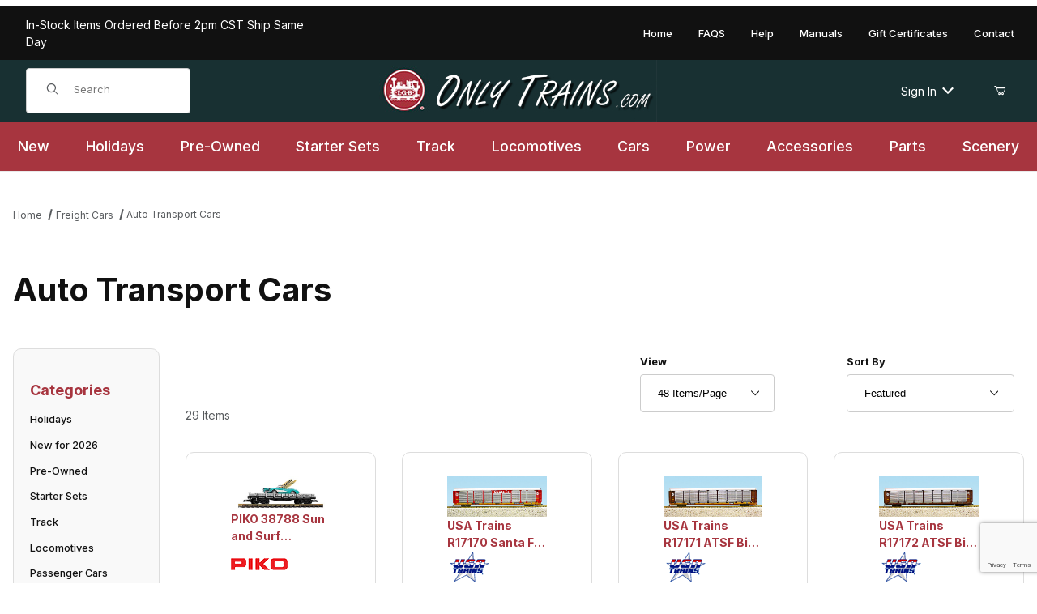

--- FILE ---
content_type: text/html; charset=utf-8
request_url: https://www.onlytrains.com/model/railroad/HF-AU.html
body_size: 13046
content:
<!DOCTYPE html><html lang="en" class="no-js"><head><meta charset="utf-8"><meta name="viewport" content="width=device-width, initial-scale=1"><base href="https://www.onlytrains.com/Merchant5/"><title>LGB Model Trains, LGB Locomotives, Garden Train Sets, G Scale Model Trains,: Auto Transport Cars</title><link rel="preconnect" crossorigin href="//www.google-analytics.com" data-resource-group="css_list" data-resource-code="preconnect-google-analytics" /><link rel="preconnect" crossorigin href="https://fonts.googleapis.com" data-resource-group="css_list" data-resource-code="preconnect-google-fonts" /><link rel="preconnect" crossorigin href="https://fonts.gstatic.com" data-resource-group="css_list" data-resource-code="preconnect-gstatic" /><link rel="stylesheet" href="https://fonts.googleapis.com/css2?family=Inter:wght@400;500;600;700&amp;display=swap" data-resource-group="css_list" data-resource-code="google-fonts" /><link type="text/css" media="all" rel="stylesheet" href="https://www.onlytrains.com/Merchant5/json.mvc?Store_Code=OT&amp;Function=CSSResource_Output&amp;CSSCombinedResource_Code=stylesheet&T=e42b0110" data-resource-group="css_list" data-resource-code="stylesheet" /><script type="text/javascript">
var MMThemeBreakpoints =
[
{
"code":	"mobile",
"name":	"Mobile",
"start":	{
"unit": "px",
"value": ""
}
,
"end":	{
"unit": "em",
"value": "39.999"
}
}
,{
"code":	"tablet",
"name":	"Tablet",
"start":	{
"unit": "px",
"value": ""
}
,
"end":	{
"unit": "em",
"value": "59.999"
}
}
];
</script>
<script type="text/javascript">
var json_url = "https:\/\/www.onlytrains.com\/Merchant5\/json.mvc\u003F";
var json_nosessionurl = "https:\/\/www.onlytrains.com\/Merchant5\/json.mvc\u003F";
var Store_Code = "OT";
</script>
<script type="text/javascript" src="https://www.onlytrains.com/Merchant5/clientside.mvc?T=8c4e13c3&amp;Module_Code=cmp-cssui-searchfield&amp;Filename=runtime.js" integrity="sha512-GT3fQyjPOh3ZvhBeXjc3+okpwb4DpByCirgPrWz6TaihplxQROYh7ilw9bj4wu+hbLgToqAFQuw3SCRJjmGcGQ==" crossorigin="anonymous" async defer></script>
<script type="text/javascript">
var MMSearchField_Search_URL_sep = "https:\/\/www.onlytrains.com\/SRCH.html\u003FSearch=";
(function( obj, eventType, fn )
{
if ( obj.addEventListener )
{
obj.addEventListener( eventType, fn, false );
}
else if ( obj.attachEvent )
{
obj.attachEvent( 'on' + eventType, fn );
}
})( window, 'mmsearchfield_override', function()
{
/*** This function allows you to prepend or append code to an existing function.* https://stackoverflow.com/questions/9134686/adding-code-to-a-javascript-function-programmatically*/function functionExtender(container, funcName, prepend, append) {(() => {let cachedFunction = container[funcName];container[funcName] = function (...args) {if (prepend) {prepend.apply(this);}let result = cachedFunction.apply(this, args);if (append) {append.apply(this);}return result;};})();}/*** This controls what happens when you click TAB on a selected search item.*/functionExtender(MMSearchField.prototype,'Event_Keydown',() => {},function () {let tabTarget = this.selected_item;if (tabTarget !== null) {if (event.keyCode === 9 && tabTarget !== this.menu_item_storesearch) {this.element_search.value = tabTarget.childNodes[0].getAttribute('data-search');}}});MMSearchField.prototype.onMenuAppendHeader = () => null;MMSearchField.prototype.onMenuAppendItem = data => {let searchResult;searchResult = newElement('li', {'class': 'x-search-preview__entry'}, null, null);searchResult.innerHTML = data;searchResult.setAttribute('aria-selected', 'false');searchResult.setAttribute('role', 'option');return searchResult;};MMSearchField.prototype.Menu_Item_Select = function (item) {this.selected_item = item;this.menu_items.forEach(menuItem => {menuItem.setAttribute('aria-selected', 'false');});if (item !== null) {this.selected_item.className = classNameAdd(this.selected_item, 'mm_searchfield_menuitem_selected');this.selected_item.setAttribute('aria-selected', 'true');}};MMSearchField.prototype.onMenuAppendStoreSearch = search_value => {let searchAll;searchAll = newElement('li', {'class': 'x-search-preview__search-all'}, null, null);searchAll.element_text = newTextNode(`Search store for product "${search_value}"`, searchAll);searchAll.setAttribute('aria-selected', 'false');searchAll.setAttribute('role', 'option');return searchAll;};MMSearchField.prototype.Menu_Show = function () {if (this.menu_visible) {return;}this.menu_visible = true;this.element_menu.classList.add('x-search-preview--open');}MMSearchField.prototype.Menu_Hide = function () {if (!this.menu_visible) {return;}this.menu_visible = false;this.element_menu.classList.remove('x-search-preview--open');}MMSearchField.prototype.onFocus = () => null;MMSearchField.prototype.onBlur = () => null;
} );
</script>
<script type="text/javascript" src="https://www.onlytrains.com/Merchant5/clientside.mvc?T=8c4e13c3&amp;Filename=runtime_ui.js" integrity="sha512-ZIZBhU8Ftvfk9pHoUdkXEXY8RZppw5nTJnFsMqX+3ViPliSA/Y5WRa+eK3vIHZQfqf3R/SXEVS1DJTjmKgVOOw==" crossorigin="anonymous" async defer></script><script type="text/javascript" src="https://www.onlytrains.com/Merchant5/clientside.mvc?T=8c4e13c3&amp;Filename=ajax.js" integrity="sha512-hBYAAq3Edaymi0ELd4oY1JQXKed1b6ng0Ix9vNMtHrWb3FO0tDeoQ95Y/KM5z3XmxcibnvbVujqgLQn/gKBRhA==" crossorigin="anonymous" async defer></script><link rel="canonical" href="https://www.onlytrains.com/model/railroad/HF-AU.html"><meta name="description" content="G-scale freight cars add realism to your railroad. At Only Trains, you can add these hard-working G-scale train cars to your model train collection." />
<link type="text/css" media="all" rel="stylesheet" href="css/00000002/minibasket.css?T=62d9e944" data-resource-group="modules" data-resource-code="minibasket" /><link type="text/css" media="all" rel="stylesheet" integrity="sha256-lWOXBr8vqpiy3pliCN1FmPIYkHdcr8Y0nc2BRMranrA= sha384-0K5gx4GPe3B0+RaqthenpKbJBAscHbhUuTd+ZmjJoHkRs98Ms3Pm2S4BvJqkmBdh sha512-wrhf+QxqNNvI+O73Y1XxplLd/Bt2GG2kDlyCGfeByKkupyZlAKZKAHXE2TM9/awtFar6eWl+W9hNO6Mz2QrA6Q==" crossorigin="anonymous" href="https://www.onlytrains.com/Merchant5/json.mvc?Store_Code=OT&amp;Function=CSSResource_Output&amp;CSSResource_Code=mm-theme-styles&T=0c8b85fc" data-resource-group="modules" data-resource-code="mm-theme-styles" /><script type="text/javascript" data-resource-group="modules" data-resource-code="recaptcha_v3">
(() =>
{
var script;
script	= document.createElement( 'script' );
script.src	= 'https://www.google.com/recaptcha/api.js?render=6LeGknIqAAAAAINDUsVUP9Txb6H77EL4QD1_CL0C';
document.documentElement.appendChild( script );
} )();
document.addEventListener( 'DOMContentLoaded', () =>
{
var form, element, elements, form_lookup;
form_lookup = new Array();
elements = document.querySelectorAll( 'form input\u005Bname\u003D\"Action\"\u005D\u005Bvalue\u003D\"AUTH\"\u005D, form \u005Bname\u003D\"Action\"\u005D\u005Bvalue\u003D\"ORDR,SHIP,CTAX,AUTH\"\u005D' )
for ( element of elements )
{
if ( element instanceof HTMLFormElement )	form = element;
else if ( element.form instanceof HTMLFormElement )	form = element.form;
else
{
form = null;
while ( element )
{
if ( element instanceof HTMLFormElement )
{
form = element;
break;
}
element = element.parentNode;
}
}
if ( form && ( form_lookup.indexOf( form ) === -1 ) )
{
form_lookup.push( form );
new Miva_reCAPTCHAv3_FormSubmitListener( form, 'payment_authorization' );
}
}
elements = document.querySelectorAll( 'form input\u005Bname\u003D\"Action\"\u005D\u005Bvalue\u003D\"ICST\"\u005D' )
for ( element of elements )
{
if ( element instanceof HTMLFormElement )	form = element;
else if ( element.form instanceof HTMLFormElement )	form = element.form;
else
{
form = null;
while ( element )
{
if ( element instanceof HTMLFormElement )
{
form = element;
break;
}
element = element.parentNode;
}
}
if ( form && ( form_lookup.indexOf( form ) === -1 ) )
{
form_lookup.push( form );
new Miva_reCAPTCHAv3_FormSubmitListener( form, 'customer_account_create' );
}
}
elements = document.querySelectorAll( 'form input\u005Bname\u003D\"Action\"\u005D\u005Bvalue\u003D\"ICSQ\"\u005D, form input\u005Bname\u003D\"Action\"\u005D\u005Bvalue\u005E\u003D\"ICSQ,\"\u005D' )
for ( element of elements )
{
if ( element instanceof HTMLFormElement )	form = element;
else if ( element.form instanceof HTMLFormElement )	form = element.form;
else
{
form = null;
while ( element )
{
if ( element instanceof HTMLFormElement )
{
form = element;
break;
}
element = element.parentNode;
}
}
if ( form && ( form_lookup.indexOf( form ) === -1 ) )
{
form_lookup.push( form );
new Miva_reCAPTCHAv3_FormSubmitListener( form, 'customer_account_quick_create' );
}
}
elements = document.querySelectorAll( 'form input\u005Bname\u003D\"Action\"\u005D\u005Bvalue\u003D\"IAFL\"\u005D' )
for ( element of elements )
{
if ( element instanceof HTMLFormElement )	form = element;
else if ( element.form instanceof HTMLFormElement )	form = element.form;
else
{
form = null;
while ( element )
{
if ( element instanceof HTMLFormElement )
{
form = element;
break;
}
element = element.parentNode;
}
}
if ( form && ( form_lookup.indexOf( form ) === -1 ) )
{
form_lookup.push( form );
new Miva_reCAPTCHAv3_FormSubmitListener( form, 'affiliate_account_create' );
}
}
elements = document.querySelectorAll( 'form input\u005Bname\u003D\"Action\"\u005D\u005Bvalue\u003D\"EMPW\"\u005D' )
for ( element of elements )
{
if ( element instanceof HTMLFormElement )	form = element;
else if ( element.form instanceof HTMLFormElement )	form = element.form;
else
{
form = null;
while ( element )
{
if ( element instanceof HTMLFormElement )
{
form = element;
break;
}
element = element.parentNode;
}
}
if ( form && ( form_lookup.indexOf( form ) === -1 ) )
{
form_lookup.push( form );
new Miva_reCAPTCHAv3_FormSubmitListener( form, 'customer_forgot_password' );
}
}
elements = document.querySelectorAll( 'form input\u005Bname\u003D\"Action\"\u005D\u005Bvalue\u003D\"AFPW\"\u005D' )
for ( element of elements )
{
if ( element instanceof HTMLFormElement )	form = element;
else if ( element.form instanceof HTMLFormElement )	form = element.form;
else
{
form = null;
while ( element )
{
if ( element instanceof HTMLFormElement )
{
form = element;
break;
}
element = element.parentNode;
}
}
if ( form && ( form_lookup.indexOf( form ) === -1 ) )
{
form_lookup.push( form );
new Miva_reCAPTCHAv3_FormSubmitListener( form, 'affiliate_forgot_password' );
}
}
elements = document.querySelectorAll( 'form input\u005Bname\u003D\"Action\"\u005D\u005Bvalue\u003D\"CSTR\"\u005D' )
for ( element of elements )
{
if ( element instanceof HTMLFormElement )	form = element;
else if ( element.form instanceof HTMLFormElement )	form = element.form;
else
{
form = null;
while ( element )
{
if ( element instanceof HTMLFormElement )
{
form = element;
break;
}
element = element.parentNode;
}
}
if ( form && ( form_lookup.indexOf( form ) === -1 ) )
{
form_lookup.push( form );
new Miva_reCAPTCHAv3_FormSubmitListener( form, 'customer_reset_password' );
}
}
elements = document.querySelectorAll( 'form input\u005Bname\u003D\"Action\"\u005D\u005Bvalue\u003D\"AFFR\"\u005D' )
for ( element of elements )
{
if ( element instanceof HTMLFormElement )	form = element;
else if ( element.form instanceof HTMLFormElement )	form = element.form;
else
{
form = null;
while ( element )
{
if ( element instanceof HTMLFormElement )
{
form = element;
break;
}
element = element.parentNode;
}
}
if ( form && ( form_lookup.indexOf( form ) === -1 ) )
{
form_lookup.push( form );
new Miva_reCAPTCHAv3_FormSubmitListener( form, 'affiliate_reset_password' );
}
}
elements = document.querySelectorAll( 'form input\u005Bname\u003D\"Action\"\u005D\u005Bvalue\u003D\"LOGN\"\u005D, form input\u005Bname\u003D\"Action\"\u005D\u005Bvalue\u005E\u003D\"LOGN,\"\u005D' )
for ( element of elements )
{
if ( element instanceof HTMLFormElement )	form = element;
else if ( element.form instanceof HTMLFormElement )	form = element.form;
else
{
form = null;
while ( element )
{
if ( element instanceof HTMLFormElement )
{
form = element;
break;
}
element = element.parentNode;
}
}
if ( form && ( form_lookup.indexOf( form ) === -1 ) )
{
form_lookup.push( form );
new Miva_reCAPTCHAv3_FormSubmitListener( form, 'customer_login' );
}
}
elements = document.querySelectorAll( 'form input\u005Bname\u003D\"Action\"\u005D\u005Bvalue\u003D\"MMX_CONTACT_FORM_SUBMITTED\"\u005D' )
for ( element of elements )
{
if ( element instanceof HTMLFormElement )	form = element;
else if ( element.form instanceof HTMLFormElement )	form = element.form;
else
{
form = null;
while ( element )
{
if ( element instanceof HTMLFormElement )
{
form = element;
break;
}
element = element.parentNode;
}
}
if ( form && ( form_lookup.indexOf( form ) === -1 ) )
{
form_lookup.push( form );
new Miva_reCAPTCHAv3_FormSubmitListener( form, 'MMX_CONTACT_FORM_SUBMITTED' );
}
}
} );
class Miva_reCAPTCHAv3_FormSubmitListener
{
#form;
#submitting;
#event_submit;
#original_submit;
#recaptcha_action;
#event_fallback_submit;
constructor( form, recaptcha_action )
{
this.#form	= form;
this.#submitting	= false;
this.#original_submit	= form.submit;
this.#recaptcha_action	= recaptcha_action;
this.#event_fallback_submit	= () => { this.#form.submit(); };
this.#event_submit	= ( e ) =>
{
e.stopImmediatePropagation();
e.preventDefault();
//
// Trigger overwritten submit to build reCAPTCHAv3 response, where the original
// form submit will be restored in the callback and the "submit" listener removed.
//
this.#form.submit();
}
this.#form.submit	= () =>
{
if ( this.#submitting )
{
return;
}
this.#submitting = true;
Miva_reCAPTCHAv3_Submit( this.#recaptcha_action, ( token ) =>
{
var input_response;
this.#submitting	= false;
input_response	= document.createElement( 'input' );
input_response.type	= 'hidden';
input_response.name	= 'reCAPTCHAv3_Response';
input_response.value	= token;
this.#form.submit	= this.#original_submit;
this.#form.removeEventListener( 'submit', this.#event_submit, { capture: true } );
this.#form.appendChild( input_response );
if ( this.#form.requestSubmit )
{
this.#form.requestSubmit();
}
else
{
this.#form.addEventListener( 'submit', this.#event_fallback_submit );
this.#form.dispatchEvent( new Event( 'submit', { bubbles: true, cancelable: true } ) );
this.#form.removeEventListener( 'submit', this.#event_fallback_submit );
}
} );
};
this.#form.addEventListener( 'submit', this.#event_submit, { capture: true } );
}
}
function Miva_reCAPTCHAv3_Submit( recaptcha_action, callback )
{
try
{
grecaptcha.ready( () => {
try
{
grecaptcha.execute( '6LeGknIqAAAAAINDUsVUP9Txb6H77EL4QD1_CL0C', { action: recaptcha_action } ).then( ( token ) => {
callback( token );
} );
}
catch ( e )
{
setTimeout( () => callback( 'recaptcha failed' ) );
}
} );
}
catch ( e )
{
setTimeout( () => callback( 'recaptcha failed' ) );
}
}
</script><!-- Google tag (gtag.js) --><script async src="https://www.googletagmanager.com/gtag/js?id=G-W8J0WL91PD"></script><script>window.dataLayer = window.dataLayer || [];function gtag(){dataLayer.push(arguments);}gtag('js', new Date());gtag('config', 'G-W8J0WL91PD');</script><link type="text/css" media="all" rel="stylesheet" href="themes/00000002/shadows/custom.css?T=7a476cd7" data-resource-group="head_tag" data-resource-code="theme-aarc" /></head><body id="js-CTGY" class="o-site-wrapper t-page-ctgy"><div id="mini_basket" class="readytheme-contentsection">
<section class="x-mini-basket" data-hook="mini-basket" data-item-count="0" data-subtotal="" aria-modal="true" tabindex="-1"><div class="x-mini-basket__content u-bg-white" data-hook="mini-basket__content" aria-describedby="mb-description" aria-label="Your Cart Summary" role="dialog" tabindex="0"><header><div class="x-mini-basket__header"><strong id="mb-description" class="x-mini-basket__summary">Your Cart (0)</strong><button class="u-icon-cross" data-hook="close-mini-basket" aria-label="Close the Mini-Basket"></button></div></header><footer class="x-mini-basket__footer u-text-center"><p class="x-mini-basket__empty-icon u-bg-gray-100" aria-hidden="true"><svg width="31.972" height="32.562" xmlns="http://www.w3.org/2000/svg"><defs><clipPath id="a"><path d="M0 0h31.972v32.562H0z"/></clipPath></defs><g clip-path="url(#a)"><path d="M31.158 12.03h-5.765v1.631h4.679l-2.749 9.351H10.482l-2.745-9.351h4.148V12.03H7.258l-1-3.4a.815.815 0 0 0-.781-.584H.788a.817.817 0 0 0 0 1.633h4.084l.976 3.336a.58.58 0 0 0 .033.115l3.21 10.933a.814.814 0 0 0 .781.585h18.057a.817.817 0 0 0 .8-.644l3.212-10.931a.8.8 0 0 0 .031-.217v-.022a.814.814 0 0 0-.814-.805M23.711 25.782a3.39 3.39 0 0 0-.034 6.779h.059a3.39 3.39 0 0 0-.025-6.779m1.244 4.629a1.755 1.755 0 1 1 .512-1.24 1.755 1.755 0 0 1-.512 1.24M14.092 25.782a3.39 3.39 0 0 0-.034 6.779h.059a3.39 3.39 0 0 0-.025-6.779m1.244 4.629a1.755 1.755 0 1 1 .512-1.24 1.755 1.755 0 0 1-.512 1.24"/><path d="M23.706 12.361 22.647 11.3l-3.253 3.251V0h-1.509v14.553l-3.25-3.253-1.059 1.059 5.065 5.065 5.065-5.063z"/></g></svg></p><br><p class="c-heading--subheading--small">Your Cart is Empty</p><p class="t-input-font-size">Add items to get started</p><br><a class="c-button c-button--full u-text-medium" href="https://www.onlytrains.com/" data-hook="continue-shopping">Continue Shopping</a></footer></div></section>
</div>
<header class="t-site-header u-bg-white" data-hook="site-header"><section class="t-site-header__top-navigation u-bg-black u-color-white"><div class="o-wrapper o-wrapper--flush"><div class="o-layout o-layout--flush"><div class="o-layout__item u-bg-black u-color-white u-width-12 u-width-4--l u-width-7--w u-text-center u-text-left--l"><span id="header_message" class="t-site-header__message">
In-Stock Items Ordered Before 2pm CST Ship Same Day
</span>
</div><div class="o-layout o-layout--align-center o-layout__item u-hidden u-flex--l u-width-8--l u-width-5--w t-site-header__links"><div class="o-layout__item u-bg-black u-color-white"><div class="x-transfigure-navigation__footer">
<a class="x-transfigure-navigation__footer-link u-hidden--l" href="https://www.onlytrains.com/LOGN.html">Sign In</a>


<a class="x-transfigure-navigation__footer-link" href="https://www.onlytrains.com/" target="_self">Home</a>

<a class="x-transfigure-navigation__footer-link" href="https://www.onlytrains.com/FAQS.html" target="_self">FAQS</a>

<a class="x-transfigure-navigation__footer-link" href="https://www.onlytrains.com/WLGB.html" target="_self">Help</a>

<a class="x-transfigure-navigation__footer-link" href="https://www.onlytrains.com/MAN.html" target="_self">Manuals</a>

<a class="x-transfigure-navigation__footer-link" href="https://www.onlytrains.com/Merchant5/merchant.mvc?Screen=PROD&amp;Product_Code=GC" target="_self">Gift Certificates</a>

<a class="x-transfigure-navigation__footer-link" href="https://www.onlytrains.com/CTUS.html" target="_self">Contact</a>

</div></div></div></div></div></section><section class="o-wrapper o-wrapper--flush"><div class="o-layout o-layout--align-center o-layout--flush t-site-header__masthead"><div class="o-layout__item o-layout--justify-between u-flex u-width-3 u-hidden--l "><button class="c-button c-button--flush c-button--full bkg-primary u-border-none u-color-white u-font-large u-icon-menu" data-hook="open-main-menu" aria-label="Open Menu"></button><button href="#" class="global-header-search c-button c-button--flush c-button--full bkg-primary u-border-none u-color-white u-font-large u-icon-search c-button--search" id="search-modal-mobile"></button></div><div class="o-layout__item u-width-12 u-width-2--l t-site-header__search " data-hook="site-header__search" itemscope itemtype="http://schema.org/WebSite"><meta itemprop="url" content="//www.onlytrains.com/"/><form class="t-site-header__search-form" method="post" action="https://www.onlytrains.com/SRCH.html" itemprop="potentialAction" itemscope itemtype="http://schema.org/SearchAction"><fieldset><legend>Product Search</legend><div class="c-form-list"><div class="c-form-list__item c-form-list__item--full c-control-group u-flex"><meta itemprop="target" content="https://www.onlytrains.com/SRCH.html?q={Search}"/><span class="u-bg-white u-color-gray-50 u-icon-search t-site-header__search-icon" aria-hidden="true"></span><input class="c-form-input c-control-group__field u-bg-transparent u-border-none t-site-header__search-field" data-mm_searchfield="Yes" data-mm_searchfield_id="x-search-preview" type="search" name="Search" value="" placeholder="Search" autocomplete="off" required itemprop="query-input" aria-label="Product Search"><button class="c-button c-control-group__button u-bg-transparent u-color-gray-50 u-border-none u-icon-search t-site-header__search-button" type="submit" aria-label="Search"></button></div></div></fieldset><ul class="x-search-preview" data-mm_searchfield_menu="Yes" data-mm_searchfield_id="x-search-preview" role="listbox"></ul></form></div><!-- Google tag (gtag.js) --><script async src="https://www.googletagmanager.com/gtag/js?id=AW-1072368390"></script><script>window.dataLayer = window.dataLayer || [];function gtag(){dataLayer.push(arguments);}gtag('js', new Date());gtag('config', 'AW-1072368390');</script><script>(function(w,d,t,r,u){var f,n,i;w[u]=w[u]||[],f=function(){var o={ti:"25027621", enableAutoSpaTracking: true};o.q=w[u],w[u]=new UET(o),w[u].push("pageLoad")},n=d.createElement(t),n.src=r,n.async=1,n.onload=n.onreadystatechange=function(){var s=this.readyState;s&&s!=="loaded"&&s!=="complete"||(f(),n.onload=n.onreadystatechange=null)},i=d.getElementsByTagName(t)[0],i.parentNode.insertBefore(n,i)})(window,document,"script","//bat.bing.com/bat.js","uetq");</script><div class="o-layout__item u-width-6 u-width-8--l u-text-center u-text-left--l t-site-header__logo"><a href="https://www.onlytrains.com/" title="LGB Model Trains, LGB Locomotives, Garden Train Sets, G Scale Model Trains,"><img src="graphics/00000002/2/HeaderLogoOnlyTrains.jpg" alt="" loading="lazy" width="343" height="76"></a></div><div class="o-layout__item u-width-3 u-hidden--l u-text-right "><a class="t-site-header__basket-link" data-hook="open-mini-basket" aria-label="Open Mini-Basket" href="https://www.onlytrains.com/BASK.html"><span class="u-icon-cart-empty" aria-hidden="true"></span><span class="t-site-header__basket-link-quantity" data-hook="mini-basket-count">0</span></a></div><div class="o-layout__item u-hidden u-flex--l u-width-2--l t-site-header__masthead-links "><a href="https://www.onlytrains.com/LOGN.html" class="t-global-account-toggle" data-a11y-toggle="global-account" data-hook="global-account">Sign In <span class="u-icon-chevron-down" aria-hidden="true"></span></a><div id="global_account" class="x-collapsible-content">
<div id="global-account" class="u-over-everything x-collapsible-content__item t-global-account">
<form class="t-global-account__form" method="post" action="https://www.onlytrains.com/model/railroad/HF-AU.html" autocomplete="off">
<fieldset>
<legend>Global Account Log In</legend>
<input type="hidden" name="Action" value="LOGN" />
<input type="hidden" name="Per_Page" value="48" />
<input type="hidden" name="Sort_By" value="disp_order" />
<div class="c-form-list">
<div class="c-form-list__item c-form-list__item--full">
<label class="u-hide-visually" for="global-Customer_LoginEmail">Email Address</label>
<input id="global-Customer_LoginEmail" class="c-form-input c-form-input--large" type="text" inputmode="email" name="Customer_LoginEmail" value="" autocomplete="email" placeholder="Email" required>
</div>
<div class="c-form-list__item c-form-list__item--full">
<label class="u-hide-visually" for="global-Customer_Password">Password</label>
<input id="global-Customer_Password" class="c-form-input c-form-input--large" type="password" name="Customer_Password" autocomplete="current-password" placeholder="Password">
</div>
<div class="c-form-list__item c-form-list__item--full">
<p><a class="t-input-font-size" href="https://www.onlytrains.com/FPWD.html">Forgot Password?</a></p>
<p><input class="c-button c-button--full" type="submit" value="Sign In"></p>
<a class="t-input-font-size u-block u-text-center u-text-medium" href="https://www.onlytrains.com/LOGN.html">Register</a>
</div>
</div>
</fieldset>
</form>
</div>
</div>
<a class="t-site-header__basket-link" data-hook="open-mini-basket" aria-label="Open Mini-Basket" href="https://www.onlytrains.com/BASK.html"><span class="u-icon-cart-empty" aria-hidden="true"></span><span class="t-site-header__basket-link-quantity" data-hook="mini-basket-count">0</span></a></div><div class="o-layout__item u-width-6 u-width-4--l u-hidden u-text-right t-site-header__secure "><span class="u-color-white u-text-medium u-text-uppercase"><span class="c-heading--subheading--x-small u-icon-secure" aria-hidden="true"></span> <span class="u-font-small">Secure Checkout</span></span></div></div></section></header><!-- end t-site-header --><div class="search-box search-elem"><button class="close">x</button><div class="inner row"><div class="small-12 columns"><meta itemprop="url" content="//www.onlytrains.com/"/><form class="t-site-header__search-form" method="post" action="https://www.onlytrains.com/SRCH.html" itemprop="potentialAction" itemscope itemtype="http://schema.org/SearchAction"><fieldset><legend>Product Search</legend><div class="c-form-list"><div class="c-form-list__item c-form-list__item--full c-control-group u-flex"><meta itemprop="target" content="https://www.onlytrains.com/SRCH.html?q={Search}"/><span class="u-bg-white u-color-gray-50 u-icon-search t-site-header__search-icon" aria-hidden="true"></span><input class="c-form-input c-control-group__field u-bg-transparent u-border-none t-site-header__search-field" data-mm_searchfield="Yes" data-mm_searchfield_id="x-search-preview" type="search" name="Search" value="" placeholder="Search" autocomplete="off" required itemprop="query-input" aria-label="Product Search"><button class="c-button c-control-group__button u-bg-transparent u-color-gray-50 u-border-none u-icon-search t-site-header__search-button" type="submit" aria-label="Search"></button></div></div></fieldset><ul class="x-search-preview" data-mm_searchfield_menu="Yes" data-mm_searchfield_id="x-search-preview" role="listbox"></ul></form></div></div></div><div class="o-wrapper o-wrapper--full o-wrapper--flush u-bg-white t-site-navigation "><div class="o-layout o-layout--align-center o-layout--flush o-layout--justify-center t-site-navigation__wrap"><nav class="o-layout__item c-navigation x-transfigure-navigation u-text-medium u-width-12 " data-hook="transfigure-navigation">
<div class="x-transfigure-navigation__wrap" data-layout="horizontal-drop-down">
<header class="x-transfigure-navigation__header o-layout--justify-between u-flex u-hidden--l" hidden>
<a class="c-button c-button--as-link c-form-inline-set u-color-gray-600" href="https://www.onlytrains.com/LOGN.html"><span class="u-font-large u-icon-user" aria-hidden="true"></span> Sign In</a>
<button class="c-button u-bg-transparent u-color-gray-600 u-font-small u-icon-cross" data-hook="close-main-menu" aria-label="Close Menu"></button>
</header>
<div class="x-transfigure-navigation__content">
<ul class="c-navigation__row x-transfigure-navigation__row">
<li class="c-navigation__list has-child-menu" data-hook="has-drop-down has-child-menu">
<a class="c-navigation__link" href="https://www.onlytrains.com/model/railroad/BO4A.html" target="_self"><span>New</span><span class="c-navigation__link-carat"><span class="u-icon-chevron-right u-hidden--l" aria-hidden="true"></span></span></a>
<ul class="c-navigation__row is-hidden">
<li class="c-navigation__list u-font-small u-hidden--l" data-hook="show-previous-menu">
<span class="c-navigation__link u-text-uppercase"><span class="u-icon-arrow-left" aria-hidden="true">&nbsp;</span><span class="o-layout--grow">Back</span></span>
</li>
<li class="c-navigation__list u-hidden--l">
<span class="c-navigation__link u-font-large u-text-bold">New</span>
</li>
<li class="c-navigation__list ">
<a class="c-navigation__link" href="https://www.onlytrains.com/model/railroad/BO4ALGB.html" target="_self"><span>LGB</span></a>
</li>
<li class="c-navigation__list ">
<a class="c-navigation__link" href="https://www.onlytrains.com/model/railroad/NewPiko.html" target="_self"><span>PIKO</span></a>
</li>
<li class="c-navigation__list ">
<a class="c-navigation__link" href="https://www.onlytrains.com/model/railroad/BO4APOLA.html" target="_self"><span>Pola</span></a>
</li>
<li class="c-navigation__list ">
<a class="c-navigation__link" href="https://www.onlytrains.com/model/railroad/BO4ABach.html" target="_self"><span>Bachmann</span></a>
</li>
<li class="c-navigation__list ">
<a class="c-navigation__link" href="https://www.onlytrains.com/model/railroad/BO4AUSA.html" target="_self"><span>USA Trains</span></a>
</li>
<li class="c-navigation__list u-hidden--l">
<a class="c-navigation__link" href="https://www.onlytrains.com/model/railroad/BO4A.html" target="_self">View All New</a>
</li>
</ul>
</li>
<li class="c-navigation__list has-child-menu" data-hook="has-drop-down has-child-menu">
<a class="c-navigation__link" href="https://www.onlytrains.com/model/railroad/HOLIDAYS.html" target="_self"><span>Holidays</span><span class="c-navigation__link-carat"><span class="u-icon-chevron-right u-hidden--l" aria-hidden="true"></span></span></a>
<ul class="c-navigation__row is-hidden">
<li class="c-navigation__list u-font-small u-hidden--l" data-hook="show-previous-menu">
<span class="c-navigation__link u-text-uppercase"><span class="u-icon-arrow-left" aria-hidden="true">&nbsp;</span><span class="o-layout--grow">Back</span></span>
</li>
<li class="c-navigation__list u-hidden--l">
<span class="c-navigation__link u-font-large u-text-bold">Holidays</span>
</li>
<li class="c-navigation__list ">
<a class="c-navigation__link" href="https://www.onlytrains.com/model/railroad/RX.html" target="_self"><span>Christmas</span></a>
</li>
<li class="c-navigation__list ">
<a class="c-navigation__link" href="https://www.onlytrains.com/model/railroad/SP-H.html" target="_self"><span>Halloween</span></a>
</li>
<li class="c-navigation__list u-hidden--l">
<a class="c-navigation__link" href="https://www.onlytrains.com/model/railroad/HOLIDAYS.html" target="_self">View All Holidays</a>
</li>
</ul>
</li>
<li class="c-navigation__list has-child-menu" data-hook="has-drop-down has-child-menu">
<a class="c-navigation__link" href="https://www.onlytrains.com/model/railroad/EE.html" target="_self"><span>Pre-Owned</span><span class="c-navigation__link-carat"><span class="u-icon-chevron-right u-hidden--l" aria-hidden="true"></span></span></a>
<ul class="c-navigation__row is-hidden">
<li class="c-navigation__list u-font-small u-hidden--l" data-hook="show-previous-menu">
<span class="c-navigation__link u-text-uppercase"><span class="u-icon-arrow-left" aria-hidden="true">&nbsp;</span><span class="o-layout--grow">Back</span></span>
</li>
<li class="c-navigation__list u-hidden--l">
<span class="c-navigation__link u-font-large u-text-bold">Pre-Owned</span>
</li>
<li class="c-navigation__list ">
<a class="c-navigation__link" href="https://www.onlytrains.com/model/railroad/EE-EE.html" target="_self"><span>LGB Engines</span></a>
</li>
<li class="c-navigation__list ">
<a class="c-navigation__link" href="https://www.onlytrains.com/model/railroad/EE-CC.html" target="_self"><span>LGB Cars</span></a>
</li>
<li class="c-navigation__list ">
<a class="c-navigation__link" href="https://www.onlytrains.com/model/railroad/EE-SET.html" target="_self"><span>LGB Sets</span></a>
</li>
<li class="c-navigation__list ">
<a class="c-navigation__link" href="https://www.onlytrains.com/model/railroad/EE-EC.html" target="_self"><span>Christmas Collection Items</span></a>
</li>
<li class="c-navigation__list ">
<a class="c-navigation__link" href="https://www.onlytrains.com/model/railroad/EE-TR.html" target="_self"><span>Track & Power Items</span></a>
</li>
<li class="c-navigation__list ">
<a class="c-navigation__link" href="https://www.onlytrains.com/model/railroad/EE-Mis.html" target="_self"><span>Miscellaneous Scenery & Literature</span></a>
</li>
<li class="c-navigation__list ">
<a class="c-navigation__link" href="https://www.onlytrains.com/model/railroad/EE-MiscCars.html" target="_self"><span>Miscellaneous Cars & Engines</span></a>
</li>
<li class="c-navigation__list ">
<a class="c-navigation__link" href="https://www.onlytrains.com/model/railroad/EE-DG.html" target="_self"><span>Digital, Collector</span></a>
</li>
<li class="c-navigation__list ">
<a class="c-navigation__link" href="https://www.onlytrains.com/model/railroad/EE-Aristo.html" target="_self"><span>Aristo-Craft Collector Items</span></a>
</li>
<li class="c-navigation__list ">
<a class="c-navigation__link" href="https://www.onlytrains.com/model/railroad/EE-Bach.html" target="_self"><span>Bachmann Collector Items</span></a>
</li>
<li class="c-navigation__list ">
<a class="c-navigation__link" href="https://www.onlytrains.com/model/railroad/EE-Delton.html" target="_self"><span>Delton Collector Items</span></a>
</li>
<li class="c-navigation__list ">
<a class="c-navigation__link" href="https://www.onlytrains.com/model/railroad/EE-PC.html" target="_self"><span>Piko Collection Items</span></a>
</li>
<li class="c-navigation__list ">
<a class="c-navigation__link" href="https://www.onlytrains.com/model/railroad/EE-USA.html" target="_self"><span>USA Collector Items</span></a>
</li>
<li class="c-navigation__list ">
<a class="c-navigation__link" href="https://www.onlytrains.com/model/railroad/EE-NOB.html" target="_self"><span>Collection Items - NO BOX</span></a>
</li>
<li class="c-navigation__list ">
<a class="c-navigation__link" href="https://www.onlytrains.com/model/railroad/EE-Parts.html" target="_self"><span>Parts</span></a>
</li>
<li class="c-navigation__list ">
<a class="c-navigation__link" href="https://www.onlytrains.com/model/railroad/EE-HESS.html" target="_self"><span>Hess Collection</span></a>
</li>
<li class="c-navigation__list ">
<a class="c-navigation__link" href="https://www.onlytrains.com/model/railroad/EE-Precious.html" target="_self"><span>Precious Moments Collection</span></a>
</li>
<li class="c-navigation__list u-hidden--l">
<a class="c-navigation__link" href="https://www.onlytrains.com/model/railroad/EE.html" target="_self">View All Pre-Owned</a>
</li>
</ul>
</li>
<li class="c-navigation__list has-child-menu" data-hook="has-drop-down has-child-menu">
<a class="c-navigation__link" href="https://www.onlytrains.com/model/railroad/BS.html" target="_self"><span>Starter Sets</span><span class="c-navigation__link-carat"><span class="u-icon-chevron-right u-hidden--l" aria-hidden="true"></span></span></a>
<ul class="c-navigation__row is-hidden">
<li class="c-navigation__list u-font-small u-hidden--l" data-hook="show-previous-menu">
<span class="c-navigation__link u-text-uppercase"><span class="u-icon-arrow-left" aria-hidden="true">&nbsp;</span><span class="o-layout--grow">Back</span></span>
</li>
<li class="c-navigation__list u-hidden--l">
<span class="c-navigation__link u-font-large u-text-bold">Starter Sets</span>
</li>
<li class="c-navigation__list ">
<a class="c-navigation__link" href="https://www.onlytrains.com/model/railroad/BS-S.html" target="_self"><span>Sets</span></a>
</li>
<li class="c-navigation__list ">
<a class="c-navigation__link" href="https://www.onlytrains.com/model/railroad/BS-X.html" target="_self"><span>Accessories</span></a>
</li>
<li class="c-navigation__list ">
<a class="c-navigation__link" href="https://www.onlytrains.com/model/railroad/BS-SC.html" target="_self"><span>Set-Sized Cars</span></a>
</li>
<li class="c-navigation__list u-hidden--l">
<a class="c-navigation__link" href="https://www.onlytrains.com/model/railroad/BS.html" target="_self">View All Starter Sets</a>
</li>
</ul>
</li>
<li class="c-navigation__list has-child-menu" data-hook="has-drop-down has-child-menu">
<a class="c-navigation__link" href="https://www.onlytrains.com/model/railroad/JT.html" target="_self"><span>Track</span><span class="c-navigation__link-carat"><span class="u-icon-chevron-right u-hidden--l" aria-hidden="true"></span></span></a>
<ul class="c-navigation__row is-hidden">
<li class="c-navigation__list u-font-small u-hidden--l" data-hook="show-previous-menu">
<span class="c-navigation__link u-text-uppercase"><span class="u-icon-arrow-left" aria-hidden="true">&nbsp;</span><span class="o-layout--grow">Back</span></span>
</li>
<li class="c-navigation__list u-hidden--l">
<span class="c-navigation__link u-font-large u-text-bold">Track</span>
</li>
<li class="c-navigation__list ">
<a class="c-navigation__link" href="https://www.onlytrains.com/model/railroad/JT-A.html" target="_self"><span>Straight Track</span></a>
</li>
<li class="c-navigation__list ">
<a class="c-navigation__link" href="https://www.onlytrains.com/model/railroad/JT-C.html" target="_self"><span>Curved Track</span></a>
</li>
<li class="c-navigation__list ">
<a class="c-navigation__link" href="https://www.onlytrains.com/model/railroad/JT-S.html" target="_self"><span>Track Sets</span></a>
</li>
<li class="c-navigation__list ">
<a class="c-navigation__link" href="https://www.onlytrains.com/model/railroad/JT-Z.html" target="_self"><span>Track Accessories</span></a>
</li>
<li class="c-navigation__list ">
<a class="c-navigation__link" href="https://www.onlytrains.com/model/railroad/JT-W.html" target="_self"><span>Switches/Crossings</span></a>
</li>
<li class="c-navigation__list ">
<a class="c-navigation__link" href="https://www.onlytrains.com/model/railroad/JT-BA.html" target="_self"><span>Used/Bargain Track Items</span></a>
</li>
<li class="c-navigation__list ">
<a class="c-navigation__link" href="https://www.onlytrains.com/model/railroad/JT-F.html" target="_self"><span>Flex Track</span></a>
</li>
<li class="c-navigation__list ">
<a class="c-navigation__link" href="https://www.onlytrains.com/model/railroad/JT-R.html" target="_self"><span>Clamps/Joiners</span></a>
</li>
<li class="c-navigation__list ">
<a class="c-navigation__link" href="https://www.onlytrains.com/model/railroad/JT-V.html" target="_self"><span>Bridges</span></a>
</li>
<li class="c-navigation__list ">
<a class="c-navigation__link" href="https://www.onlytrains.com/model/railroad/JT-X.html" target="_self"><span>Track Cleaning</span></a>
</li>
<li class="c-navigation__list ">
<a class="c-navigation__link" href="https://www.onlytrains.com/model/railroad/RB.html" target="_self"><span>Roadbed for LGB Track</span></a>
</li>
<li class="c-navigation__list ">
<a class="c-navigation__link" href="https://www.onlytrains.com/model/railroad/JT-AC.html" target="_self"><span>Catenary</span></a>
</li>
<li class="c-navigation__list u-hidden--l">
<a class="c-navigation__link" href="https://www.onlytrains.com/model/railroad/JT.html" target="_self">View All Track</a>
</li>
</ul>
</li>
<li class="c-navigation__list has-child-menu" data-hook="has-drop-down has-child-menu">
<a class="c-navigation__link" href="https://www.onlytrains.com/model/railroad/FL.html" target="_self"><span>Locomotives</span><span class="c-navigation__link-carat"><span class="u-icon-chevron-right u-hidden--l" aria-hidden="true"></span></span></a>
<ul class="c-navigation__row is-hidden">
<li class="c-navigation__list u-font-small u-hidden--l" data-hook="show-previous-menu">
<span class="c-navigation__link u-text-uppercase"><span class="u-icon-arrow-left" aria-hidden="true">&nbsp;</span><span class="o-layout--grow">Back</span></span>
</li>
<li class="c-navigation__list u-hidden--l">
<span class="c-navigation__link u-font-large u-text-bold">Locomotives</span>
</li>
<li class="c-navigation__list ">
<a class="c-navigation__link" href="https://www.onlytrains.com/model/railroad/FL-All.html" target="_self"><span>All New LGB Loco's</span></a>
</li>
<li class="c-navigation__list ">
<a class="c-navigation__link" href="https://www.onlytrains.com/model/railroad/FL-ASL.html" target="_self"><span>American Steam, LGB</span></a>
</li>
<li class="c-navigation__list ">
<a class="c-navigation__link" href="https://www.onlytrains.com/model/railroad/FL-AD.html" target="_self"><span>American Diesel, LGB</span></a>
</li>
<li class="c-navigation__list ">
<a class="c-navigation__link" href="https://www.onlytrains.com/model/railroad/FL-ASSTLGB.html" target="_self"><span>European Steam, LGB</span></a>
</li>
<li class="c-navigation__list ">
<a class="c-navigation__link" href="https://www.onlytrains.com/model/railroad/FL-EDLGB.html" target="_self"><span>Europe Diesel/Elec LGB</span></a>
</li>
<li class="c-navigation__list ">
<a class="c-navigation__link" href="https://www.onlytrains.com/model/railroad/FL-ASpiko.html" target="_self"><span>All PIKO Engines</span></a>
</li>
<li class="c-navigation__list ">
<a class="c-navigation__link" href="https://www.onlytrains.com/model/railroad/FL-ASPP.html" target="_self"><span>American Steam, Piko</span></a>
</li>
<li class="c-navigation__list ">
<a class="c-navigation__link" href="https://www.onlytrains.com/model/railroad/FL-Batt.html" target="_self"><span>PIKO Battery Operated Locos</span></a>
</li>
<li class="c-navigation__list ">
<a class="c-navigation__link" href="https://www.onlytrains.com/model/railroad/FL-ADD.html" target="_self"><span>American Diesel, USA Trains</span></a>
</li>
<li class="c-navigation__list ">
<a class="c-navigation__link" href="https://www.onlytrains.com/model/railroad/FL-ASLOT.html" target="_self"><span>American Steam USA Trains</span></a>
</li>
<li class="c-navigation__list ">
<a class="c-navigation__link" href="https://www.onlytrains.com/model/railroad/Bachmann.html" target="_self"><span>Bachmann Engines</span></a>
</li>
<li class="c-navigation__list ">
<a class="c-navigation__link" href="https://www.onlytrains.com/model/railroad/FL-O.html" target="_self"><span>Misc Loco's/Tender</span></a>
</li>
<li class="c-navigation__list ">
<a class="c-navigation__link" href="https://www.onlytrains.com/model/railroad/FL-S.html" target="_self"><span>Streetcars</span></a>
</li>
<li class="c-navigation__list ">
<a class="c-navigation__link" href="https://www.onlytrains.com/model/railroad/FL-SP.html" target="_self"><span>Speeders and Eggliners</span></a>
</li>
<li class="c-navigation__list u-hidden--l">
<a class="c-navigation__link" href="https://www.onlytrains.com/model/railroad/FL.html" target="_self">View All Locomotives</a>
</li>
</ul>
</li>
<li class="c-navigation__list has-child-menu" data-hook="has-drop-down has-child-menu">
<a class="c-navigation__link" href="https://www.onlytrains.com/model/railroad/GP.html" target="_self"><span>Cars</span><span class="c-navigation__link-carat"><span class="u-icon-chevron-right u-hidden--l" aria-hidden="true"></span></span></a>
<ul class="c-navigation__row is-hidden">
<li class="c-navigation__list u-font-small u-hidden--l" data-hook="show-previous-menu">
<span class="c-navigation__link u-text-uppercase"><span class="u-icon-arrow-left" aria-hidden="true">&nbsp;</span><span class="o-layout--grow">Back</span></span>
</li>
<li class="c-navigation__list u-hidden--l">
<span class="c-navigation__link u-font-large u-text-bold">Cars</span>
</li>
<li class="c-navigation__list ">
<a class="c-navigation__link" href="https://www.onlytrains.com/model/railroad/GP.html" target="_self"><span>Passenger Cars</span></a>
</li>
<li class="c-navigation__list ">
<a class="c-navigation__link" href="https://www.onlytrains.com/model/railroad/HF.html" target="_self"><span>Freight Cars</span></a>
</li>
<li class="c-navigation__list u-hidden--l">
<a class="c-navigation__link" href="https://www.onlytrains.com/model/railroad/GP.html" target="_self">View All Cars</a>
</li>
</ul>
</li>
<li class="c-navigation__list has-child-menu" data-hook="has-drop-down has-child-menu">
<a class="c-navigation__link" href="https://www.onlytrains.com/model/railroad/KD.html" target="_self"><span>Power</span><span class="c-navigation__link-carat"><span class="u-icon-chevron-right u-hidden--l" aria-hidden="true"></span></span></a>
<ul class="c-navigation__row is-hidden">
<li class="c-navigation__list u-font-small u-hidden--l" data-hook="show-previous-menu">
<span class="c-navigation__link u-text-uppercase"><span class="u-icon-arrow-left" aria-hidden="true">&nbsp;</span><span class="o-layout--grow">Back</span></span>
</li>
<li class="c-navigation__list u-hidden--l">
<span class="c-navigation__link u-font-large u-text-bold">Power</span>
</li>
<li class="c-navigation__list ">
<a class="c-navigation__link" href="https://www.onlytrains.com/model/railroad/KD.html" target="_self"><span>Power Controls</span></a>
</li>
<li class="c-navigation__list ">
<a class="c-navigation__link" href="https://www.onlytrains.com/model/railroad/KD-DD.html" target="_self"><span>Digital Controls</span></a>
</li>
<li class="c-navigation__list ">
<a class="c-navigation__link" href="https://www.onlytrains.com/model/railroad/KD-U.html" target="_self"><span>Used Power Supplies</span></a>
</li>
<li class="c-navigation__list u-hidden--l">
<a class="c-navigation__link" href="https://www.onlytrains.com/model/railroad/KD.html" target="_self">View All Power</a>
</li>
</ul>
</li>
<li class="c-navigation__list has-child-menu" data-hook="has-drop-down has-child-menu">
<a class="c-navigation__link" href="https://www.onlytrains.com/model/railroad/NA.html" target="_self"><span>Accessories</span><span class="c-navigation__link-carat"><span class="u-icon-chevron-right u-hidden--l" aria-hidden="true"></span></span></a>
<ul class="c-navigation__row is-hidden">
<li class="c-navigation__list u-font-small u-hidden--l" data-hook="show-previous-menu">
<span class="c-navigation__link u-text-uppercase"><span class="u-icon-arrow-left" aria-hidden="true">&nbsp;</span><span class="o-layout--grow">Back</span></span>
</li>
<li class="c-navigation__list u-hidden--l">
<span class="c-navigation__link u-font-large u-text-bold">Accessories</span>
</li>
<li class="c-navigation__list ">
<a class="c-navigation__link" href="https://www.onlytrains.com/model/railroad/NA-U.html" target="_self"><span>Sound Units</span></a>
</li>
<li class="c-navigation__list ">
<a class="c-navigation__link" href="https://www.onlytrains.com/model/railroad/NA-W.html" target="_self"><span>Wheels</span></a>
</li>
<li class="c-navigation__list ">
<a class="c-navigation__link" href="https://www.onlytrains.com/model/railroad/NA-O.html" target="_self"><span>Lubricants</span></a>
</li>
<li class="c-navigation__list ">
<a class="c-navigation__link" href="https://www.onlytrains.com/model/railroad/NA-L.html" target="_self"><span>Lighting</span></a>
</li>
<li class="c-navigation__list ">
<a class="c-navigation__link" href="https://www.onlytrains.com/model/railroad/NA-G.html" target="_self"><span>Signals / Signs</span></a>
</li>
<li class="c-navigation__list ">
<a class="c-navigation__link" href="https://www.onlytrains.com/model/railroad/NA-C.html" target="_self"><span>Catenary Mast</span></a>
</li>
<li class="c-navigation__list ">
<a class="c-navigation__link" href="https://www.onlytrains.com/model/railroad/NA-LED.html" target="_self"><span>LED Lights</span></a>
</li>
<li class="c-navigation__list ">
<a class="c-navigation__link" href="https://www.onlytrains.com/model/railroad/NA-M.html" target="_self"><span>Misc.</span></a>
</li>
<li class="c-navigation__list u-hidden--l">
<a class="c-navigation__link" href="https://www.onlytrains.com/model/railroad/NA.html" target="_self">View All Accessories</a>
</li>
</ul>
</li>
<li class="c-navigation__list has-child-menu" data-hook="has-drop-down has-child-menu">
<a class="c-navigation__link" href="https://www.onlytrains.com/model/railroad/MR.html" target="_self"><span>Parts</span><span class="c-navigation__link-carat"><span class="u-icon-chevron-right u-hidden--l" aria-hidden="true"></span></span></a>
<ul class="c-navigation__row is-hidden">
<li class="c-navigation__list u-font-small u-hidden--l" data-hook="show-previous-menu">
<span class="c-navigation__link u-text-uppercase"><span class="u-icon-arrow-left" aria-hidden="true">&nbsp;</span><span class="o-layout--grow">Back</span></span>
</li>
<li class="c-navigation__list u-hidden--l">
<span class="c-navigation__link u-font-large u-text-bold">Parts</span>
</li>
<li class="c-navigation__list ">
<a class="c-navigation__link" href="https://www.onlytrains.com/model/railroad/MR-P.html" target="_self"><span>Repair Parts</span></a>
</li>
<li class="c-navigation__list ">
<a class="c-navigation__link" href="https://www.onlytrains.com/model/railroad/MR-WH.html" target="_self"><span>Wheels</span></a>
</li>
<li class="c-navigation__list ">
<a class="c-navigation__link" href="https://www.onlytrains.com/model/railroad/MR-GG.html" target="_self"><span>Replacement Gears</span></a>
</li>
<li class="c-navigation__list ">
<a class="c-navigation__link" href="https://www.onlytrains.com/model/railroad/MR-M.html" target="_self"><span>Motors, Replacement</span></a>
</li>
<li class="c-navigation__list ">
<a class="c-navigation__link" href="https://www.onlytrains.com/model/railroad/MR-L.html" target="_self"><span>Lighting / Wiring</span></a>
</li>
<li class="c-navigation__list ">
<a class="c-navigation__link" href="https://www.onlytrains.com/model/railroad/MR-LED.html" target="_self"><span>LED Lights</span></a>
</li>
<li class="c-navigation__list ">
<a class="c-navigation__link" href="https://www.onlytrains.com/model/railroad/MR-LRF.html" target="_self"><span>Lenses, Rings, Flags, Etc.</span></a>
</li>
<li class="c-navigation__list ">
<a class="c-navigation__link" href="https://www.onlytrains.com/model/railroad/MR-Z.html" target="_self"><span>Misc.</span></a>
</li>
<li class="c-navigation__list u-hidden--l">
<a class="c-navigation__link" href="https://www.onlytrains.com/model/railroad/MR.html" target="_self">View All Parts</a>
</li>
</ul>
</li>
<li class="c-navigation__list has-child-menu" data-hook="has-drop-down has-child-menu">
<a class="c-navigation__link" href="https://www.onlytrains.com/model/railroad/SCENE.html" target="_self"><span>Scenery</span><span class="c-navigation__link-carat"><span class="u-icon-chevron-right u-hidden--l" aria-hidden="true"></span></span></a>
<ul class="c-navigation__row is-hidden">
<li class="c-navigation__list u-font-small u-hidden--l" data-hook="show-previous-menu">
<span class="c-navigation__link u-text-uppercase"><span class="u-icon-arrow-left" aria-hidden="true">&nbsp;</span><span class="o-layout--grow">Back</span></span>
</li>
<li class="c-navigation__list u-hidden--l">
<span class="c-navigation__link u-font-large u-text-bold">Scenery</span>
</li>
<li class="c-navigation__list ">
<a class="c-navigation__link" href="https://www.onlytrains.com/model/railroad/LB.html" target="_self"><span>Buildings</span></a>
</li>
<li class="c-navigation__list ">
<a class="c-navigation__link" href="https://www.onlytrains.com/model/railroad/LB-P.html" target="_self"><span>Figures & Scenery</span></a>
</li>
<li class="c-navigation__list ">
<a class="c-navigation__link" href="https://www.onlytrains.com/model/railroad/DC.html" target="_self"><span>Die Cast Vehicles</span></a>
</li>
<li class="c-navigation__list u-hidden--l">
<a class="c-navigation__link" href="https://www.onlytrains.com/model/railroad/SCENE.html" target="_self">View All Scenery</a>
</li>
</ul>
</li>
<li class="c-navigation__list u-hidden--l u-text-left">
<div class="x-transfigure-navigation__footer">
<a class="x-transfigure-navigation__footer-link u-hidden--l" href="https://www.onlytrains.com/LOGN.html">Sign In</a>
<a class="x-transfigure-navigation__footer-link" href="https://www.onlytrains.com/" target="_self">Home</a>
<a class="x-transfigure-navigation__footer-link" href="https://www.onlytrains.com/FAQS.html" target="_self">FAQS</a>
<a class="x-transfigure-navigation__footer-link" href="https://www.onlytrains.com/WLGB.html" target="_self">Help</a>
<a class="x-transfigure-navigation__footer-link" href="https://www.onlytrains.com/MAN.html" target="_self">Manuals</a>
<a class="x-transfigure-navigation__footer-link" href="https://www.onlytrains.com/Merchant5/merchant.mvc?Screen=PROD&amp;Product_Code=GC" target="_self">Gift Certificates</a>
<a class="x-transfigure-navigation__footer-link" href="https://www.onlytrains.com/CTUS.html" target="_self">Contact</a>
</div>
</li>
</ul>
</div>
</div>
</nav></div></div><!-- end t-site-navigation --><nav class="x-breadcrumbs" aria-label="Breadcrumb"><ul class="x-breadcrumbs__list"><li class="x-breadcrumbs__item"><a href="https://www.onlytrains.com/">Home</a></li><li class="x-breadcrumbs__item" ><a href="https://www.onlytrains.com/model/railroad/HF.html">Freight Cars</a></li><li class="x-breadcrumbs__item" aria-current="page"><a href="https://www.onlytrains.com/model/railroad/HF-AU.html">Auto Transport Cars</a></li></ul><!-- end .x-breadcrumbs --></nav><main class="o-wrapper t-main-content-element"><h1 class="c-heading-charlie t-category-name">Auto Transport Cars</h1><br><section class="o-layout o-layout--column-reverse o-layout--row-reverse--l o-layout--wide"><div class="o-layout__item u-width-12 u-width-10--l"><section class="o-layout"><div class="o-layout__item"></div></section><section class="o-layout--align-bottom o-layout--justify-between o-layout--wrap u-flex--l u-hidden"><p class="u-color-gray-600">29 Items</p><div class="x-display-list-filtering"><form class="x-display-list-filtering__per-page" method="get" action="https://www.onlytrains.com/model/railroad/HF-AU.html"><fieldset><legend>Number of Products to Show</legend><input type="hidden" name="Search" value="" /><input type="hidden" name="Sort_By" value="disp_order" /><div class="c-form-list"><div class="c-form-list__item"><label class="c-form-label u-text-bold" for="l-per_page">View</label><div class="c-form-select"><select id="l-per_page" class="c-form-select__dropdown" name="Per_Page" onchange="MMProdList_UpdateQuery( this ); return true;"><option value="12">12 Items/Page</option><option value="24">24 Items/Page</option><option value="36">36 Items/Page</option><option value="48" selected="selected">48 Items/Page</option><option value="-1">All Items</option></select></div></div></div></fieldset></form><!-- end .x-display-list-filtering__per-page --><form class="x-display-list-filtering__sort-by" method="get" action="https://www.onlytrains.com/model/railroad/HF-AU.html"><fieldset><legend>Sort Products By</legend><input type="hidden" name="Search" value=""/><input type="hidden" name="Per_Page" value="48"/><div class="c-form-list"><div class="c-form-list__item"><label class="c-form-label u-text-bold" for="l-sort_by">Sort By</label><div class="c-form-select"><select id="l-sort_by" class="c-form-select__dropdown" name="Sort_By" onchange="MMProdList_UpdateQuery( this ); return true;"><option value="disp_order">Featured</option><option value="bestsellers">Best Selling</option><option value="price_asc">Price (Low to High)</option><option value="price_desc">Price (High to Low)</option><option value="newest">Newest Items</option></select></div></div></div></fieldset></form><!-- end .x-display-list-filtering__sort-by --></div><!-- end .x-display-list-filtering --></section><br><section class="x-product-list"><div class="x-product-list__item"><figure class="x-product-list__figure"><picture class="x-product-list__picture"><img class="x-product-list__image" src="graphics/00000002/1038788a_234x80.jpg" alt="PIKO 38788 Sun and Surf Transport" loading="lazy" width="234" height="144"></picture><figcaption class="x-product-list__figure-caption"><a class="x-product-list__link" href="https://www.onlytrains.com/model/trains/1038788.html"><span class="x-product-list__name">PIKO 38788 Sun and Surf Transport</span></a><div class="prod-train-logo"><img src="graphics/00000002/piko-logo.gif"></div><div class="x-product-list__code">Item: 1038788</div><span class="x-product-list__price_set"><span class="x-product-list__price u-color-gray-500 u-text-medium"><s>$202.99</s></span><span class="x-product-list__price">$147.99</span></span><div>Inventory: <b><i class="t-ctgy-inventory--in">In-Stock</i></b></div></figcaption></figure></div><div class="x-product-list__item"><figure class="x-product-list__figure"><picture class="x-product-list__picture"><img class="x-product-list__image" src="graphics/00000002/r17170_234x96.jpg" alt="USA Trains R17170 Santa Fe Bi Level Auto Carrier - Die Cast Couplers" loading="lazy" width="234" height="144"></picture><figcaption class="x-product-list__figure-caption"><a class="x-product-list__link" href="https://www.onlytrains.com/model/trains/R17170.html"><span class="x-product-list__name">USA Trains R17170 Santa Fe Bi Level Auto Carrier - Die Cast Couplers</span></a><div class="prod-train-logo"><img src="graphics/00000002/usa-logo.gif"></div><div class="x-product-list__code">Item: R17170</div><span class="x-product-list__price_set"><span class="x-product-list__price u-color-gray-500 u-text-medium"><s>$329.95</s></span><span class="x-product-list__price">$199.99</span></span><div>Inventory: <b><i class="t-ctgy-inventory--low">Available, ships within 48 hours</i></b></div></figcaption></figure></div><div class="x-product-list__item"><figure class="x-product-list__figure"><picture class="x-product-list__picture"><img class="x-product-list__image" src="graphics/00000002/r17171_234x96.jpg" alt="USA Trains R17171 ATSF Bi Level Auto Carrier - Die Cast Couplers" loading="lazy" width="234" height="144"></picture><figcaption class="x-product-list__figure-caption"><a class="x-product-list__link" href="https://www.onlytrains.com/model/trains/R17171.html"><span class="x-product-list__name">USA Trains R17171 ATSF Bi Level Auto Carrier - Die Cast Couplers</span></a><div class="prod-train-logo"><img src="graphics/00000002/usa-logo.gif"></div><div class="x-product-list__code">Item: R17171</div><span class="x-product-list__price_set"><span class="x-product-list__price u-color-gray-500 u-text-medium"><s>$329.95</s></span><span class="x-product-list__price">$199.99</span></span><div>Inventory: <b><i class="t-ctgy-inventory--low">Available, ships within 48 hours</i></b></div></figcaption></figure></div><div class="x-product-list__item"><figure class="x-product-list__figure"><picture class="x-product-list__picture"><img class="x-product-list__image" src="graphics/00000002/r17172_234x96.jpg" alt="USA Trains R17172 ATSF Bi Level Auto Carrier - Die Cast Couplers" loading="lazy" width="234" height="144"></picture><figcaption class="x-product-list__figure-caption"><a class="x-product-list__link" href="https://www.onlytrains.com/model/trains/R17172.html"><span class="x-product-list__name">USA Trains R17172 ATSF Bi Level Auto Carrier - Die Cast Couplers</span></a><div class="prod-train-logo"><img src="graphics/00000002/usa-logo.gif"></div><div class="x-product-list__code">Item: R17172</div><span class="x-product-list__price_set"><span class="x-product-list__price u-color-gray-500 u-text-medium"><s>$329.95</s></span><span class="x-product-list__price">$199.99</span></span><div>Inventory: <b><i class="t-ctgy-inventory--low">Available, ships within 48 hours</i></b></div></figcaption></figure></div><div class="x-product-list__item"><figure class="x-product-list__figure"><picture class="x-product-list__picture"><img class="x-product-list__image" src="graphics/00000002/r17174_234x96.jpg" alt="USA Trains R17174 Southern Pacific Bi Level Auto Carrier - Die Cast Couplers" loading="lazy" width="234" height="144"></picture><figcaption class="x-product-list__figure-caption"><a class="x-product-list__link" href="https://www.onlytrains.com/model/trains/R17174.html"><span class="x-product-list__name">USA Trains R17174 Southern Pacific Bi Level Auto Carrier - Die Cast Couplers</span></a><div class="prod-train-logo"><img src="graphics/00000002/usa-logo.gif"></div><div class="x-product-list__code">Item: R17174</div><span class="x-product-list__price_set"><span class="x-product-list__price u-color-gray-500 u-text-medium"><s>$329.95</s></span><span class="x-product-list__price">$199.99</span></span><div>Inventory: <b><i class="t-ctgy-inventory--low">Available, ships within 48 hours</i></b></div></figcaption></figure></div><div class="x-product-list__item"><figure class="x-product-list__figure"><picture class="x-product-list__picture"><img class="x-product-list__image" src="graphics/00000002/r17175_234x96.jpg" alt="USA Trains R17175 Conrail Bi Level Auto Carrier - Die Cast Couplers" loading="lazy" width="234" height="144"></picture><figcaption class="x-product-list__figure-caption"><a class="x-product-list__link" href="https://www.onlytrains.com/model/trains/R17175.html"><span class="x-product-list__name">USA Trains R17175 Conrail Bi Level Auto Carrier - Die Cast Couplers</span></a><div class="prod-train-logo"><img src="graphics/00000002/usa-logo.gif"></div><div class="x-product-list__code">Item: R17175</div><span class="x-product-list__price_set"><span class="x-product-list__price u-color-gray-500 u-text-medium"><s>$329.95</s></span><span class="x-product-list__price">$199.99</span></span><div>Inventory: <b><i class="t-ctgy-inventory--low">Available, ships within 48 hours</i></b></div></figcaption></figure></div><div class="x-product-list__item"><figure class="x-product-list__figure"><picture class="x-product-list__picture"><img class="x-product-list__image" src="graphics/00000002/r17178_234x96.jpg" alt="USA Trains R17178 BNSF Bi Level Auto Carrier - Die Cast Couplers" loading="lazy" width="234" height="144"></picture><figcaption class="x-product-list__figure-caption"><a class="x-product-list__link" href="https://www.onlytrains.com/model/trains/R17178.html"><span class="x-product-list__name">USA Trains R17178 BNSF Bi Level Auto Carrier - Die Cast Couplers</span></a><div class="prod-train-logo"><img src="graphics/00000002/usa-logo.gif"></div><div class="x-product-list__code">Item: R17178</div><span class="x-product-list__price_set"><span class="x-product-list__price u-color-gray-500 u-text-medium"><s>$329.95</s></span><span class="x-product-list__price">$199.99</span></span><div>Inventory: <b><i class="t-ctgy-inventory--low">Available, ships within 48 hours</i></b></div></figcaption></figure></div><div class="x-product-list__item"><figure class="x-product-list__figure"><picture class="x-product-list__picture"><img class="x-product-list__image" src="graphics/00000002/r17179_234x96.jpg" alt="USA Trains R17179 BNSF Bi Level Auto Carrier - Die Cast Couplers" loading="lazy" width="234" height="144"></picture><figcaption class="x-product-list__figure-caption"><a class="x-product-list__link" href="https://www.onlytrains.com/model/trains/R17179.html"><span class="x-product-list__name">USA Trains R17179 BNSF Bi Level Auto Carrier - Die Cast Couplers</span></a><div class="prod-train-logo"><img src="graphics/00000002/usa-logo.gif"></div><div class="x-product-list__code">Item: R17179</div><span class="x-product-list__price_set"><span class="x-product-list__price u-color-gray-500 u-text-medium"><s>$329.95</s></span><span class="x-product-list__price">$199.99</span></span><div>Inventory: <b><i class="t-ctgy-inventory--low">Available, ships within 48 hours</i></b></div></figcaption></figure></div><div class="x-product-list__item"><figure class="x-product-list__figure"><picture class="x-product-list__picture"><img class="x-product-list__image" src="graphics/00000002/r17181_234x96.jpg" alt="USA Trains R17181 CP Railway Bi Level Auto Carrier - Die Cast Couplers" loading="lazy" width="234" height="144"></picture><figcaption class="x-product-list__figure-caption"><a class="x-product-list__link" href="https://www.onlytrains.com/model/trains/R17181.html"><span class="x-product-list__name">USA Trains R17181 CP Railway Bi Level Auto Carrier - Die Cast Couplers</span></a><div class="prod-train-logo"><img src="graphics/00000002/usa-logo.gif"></div><div class="x-product-list__code">Item: R17181</div><span class="x-product-list__price_set"><span class="x-product-list__price u-color-gray-500 u-text-medium"><s>$329.95</s></span><span class="x-product-list__price">$199.99</span></span><div>Inventory: <b><i class="t-ctgy-inventory--low">Available, ships within 48 hours</i></b></div></figcaption></figure></div><div class="x-product-list__item"><figure class="x-product-list__figure"><picture class="x-product-list__picture"><img class="x-product-list__image" src="graphics/00000002/r17182_234x96.jpg" alt="USA Trains R17182 CP Railway Bi Level Auto Carrier - Die Cast Couplers" loading="lazy" width="234" height="144"></picture><figcaption class="x-product-list__figure-caption"><a class="x-product-list__link" href="https://www.onlytrains.com/model/trains/R17182.html"><span class="x-product-list__name">USA Trains R17182 CP Railway Bi Level Auto Carrier - Die Cast Couplers</span></a><div class="prod-train-logo"><img src="graphics/00000002/usa-logo.gif"></div><div class="x-product-list__code">Item: R17182</div><span class="x-product-list__price_set"><span class="x-product-list__price u-color-gray-500 u-text-medium"><s>$329.95</s></span><span class="x-product-list__price">$199.99</span></span><div>Inventory: <b><i class="t-ctgy-inventory--low">Available, ships within 48 hours</i></b></div></figcaption></figure></div><div class="x-product-list__item"><figure class="x-product-list__figure"><picture class="x-product-list__picture"><img class="x-product-list__image" src="graphics/00000002/r17183_234x96.jpg" alt="USA Trains R17183 CN Bi Level Auto Carrier - Die Cast Couplers" loading="lazy" width="234" height="144"></picture><figcaption class="x-product-list__figure-caption"><a class="x-product-list__link" href="https://www.onlytrains.com/model/trains/R17183.html"><span class="x-product-list__name">USA Trains R17183 CN Bi Level Auto Carrier - Die Cast Couplers</span></a><div class="prod-train-logo"><img src="graphics/00000002/usa-logo.gif"></div><div class="x-product-list__code">Item: R17183</div><span class="x-product-list__price_set"><span class="x-product-list__price u-color-gray-500 u-text-medium"><s>$329.95</s></span><span class="x-product-list__price">$199.99</span></span><div>Inventory: <b><i class="t-ctgy-inventory--low">Available, ships within 48 hours</i></b></div></figcaption></figure></div><div class="x-product-list__item"><figure class="x-product-list__figure"><picture class="x-product-list__picture"><img class="x-product-list__image" src="graphics/00000002/r17184_234x96.jpg" alt="USA Trains R17184 C&amp;NW Bi Level Auto Carrier - Die Cast Couplers" loading="lazy" width="234" height="144"></picture><figcaption class="x-product-list__figure-caption"><a class="x-product-list__link" href="https://www.onlytrains.com/model/trains/R17184.html"><span class="x-product-list__name">USA Trains R17184 C&NW Bi Level Auto Carrier - Die Cast Couplers</span></a><div class="prod-train-logo"><img src="graphics/00000002/usa-logo.gif"></div><div class="x-product-list__code">Item: R17184</div><span class="x-product-list__price_set"><span class="x-product-list__price u-color-gray-500 u-text-medium"><s>$329.95</s></span><span class="x-product-list__price">$199.99</span></span><div>Inventory: <b><i class="t-ctgy-inventory--low">Available, ships within 48 hours</i></b></div></figcaption></figure></div><div class="x-product-list__item"><figure class="x-product-list__figure"><picture class="x-product-list__picture"><img class="x-product-list__image" src="graphics/00000002/r17185_234x96.jpg" alt="USA Trains R17185 Milwaukee Road Bi Level Auto Carrier - Die Cast Couplers" loading="lazy" width="234" height="144"></picture><figcaption class="x-product-list__figure-caption"><a class="x-product-list__link" href="https://www.onlytrains.com/model/trains/R17185.html"><span class="x-product-list__name">USA Trains R17185 Milwaukee Road Bi Level Auto Carrier - Die Cast Couplers</span></a><div class="prod-train-logo"><img src="graphics/00000002/usa-logo.gif"></div><div class="x-product-list__code">Item: R17185</div><span class="x-product-list__price_set"><span class="x-product-list__price u-color-gray-500 u-text-medium"><s>$329.95</s></span><span class="x-product-list__price">$199.99</span></span><div>Inventory: <b><i class="t-ctgy-inventory--low">Available, ships within 48 hours</i></b></div></figcaption></figure></div><div class="x-product-list__item"><figure class="x-product-list__figure"><picture class="x-product-list__picture"><img class="x-product-list__image" src="graphics/00000002/r17186_234x96.jpg" alt="USA Trains R17186 Soo Line Bi Level Auto Carrier - Die Cast Couplers" loading="lazy" width="234" height="144"></picture><figcaption class="x-product-list__figure-caption"><a class="x-product-list__link" href="https://www.onlytrains.com/model/trains/R17186.html"><span class="x-product-list__name">USA Trains R17186 Soo Line Bi Level Auto Carrier - Die Cast Couplers</span></a><div class="prod-train-logo"><img src="graphics/00000002/usa-logo.gif"></div><div class="x-product-list__code">Item: R17186</div><span class="x-product-list__price_set"><span class="x-product-list__price u-color-gray-500 u-text-medium"><s>$329.95</s></span><span class="x-product-list__price">$199.99</span></span><div>Inventory: <b><i class="t-ctgy-inventory--low">Available, ships within 48 hours</i></b></div></figcaption></figure></div><div class="x-product-list__item"><figure class="x-product-list__figure"><picture class="x-product-list__picture"><img class="x-product-list__image" src="graphics/00000002/r17187_234x96.jpg" alt="USA Trains R17187 SCL Bi Level Auto Carrier - Die Cast Couplers" loading="lazy" width="234" height="144"></picture><figcaption class="x-product-list__figure-caption"><a class="x-product-list__link" href="https://www.onlytrains.com/model/trains/R17187.html"><span class="x-product-list__name">USA Trains R17187 SCL Bi Level Auto Carrier - Die Cast Couplers</span></a><div class="prod-train-logo"><img src="graphics/00000002/usa-logo.gif"></div><div class="x-product-list__code">Item: R17187</div><span class="x-product-list__price_set"><span class="x-product-list__price u-color-gray-500 u-text-medium"><s>$329.95</s></span><span class="x-product-list__price">$199.99</span></span><div>Inventory: <b><i class="t-ctgy-inventory--low">Available, ships within 48 hours</i></b></div></figcaption></figure></div><div class="x-product-list__item"><figure class="x-product-list__figure"><picture class="x-product-list__picture"><img class="x-product-list__image" src="graphics/00000002/r17190_234x96.jpg" alt="USA Trains R17190 TFM Bi Level Auto Carrier - Die Cast Couplers" loading="lazy" width="234" height="144"></picture><figcaption class="x-product-list__figure-caption"><a class="x-product-list__link" href="https://www.onlytrains.com/model/trains/R17190.html"><span class="x-product-list__name">USA Trains R17190 TFM Bi Level Auto Carrier - Die Cast Couplers</span></a><div class="prod-train-logo"><img src="graphics/00000002/usa-logo.gif"></div><div class="x-product-list__code">Item: R17190</div><span class="x-product-list__price_set"><span class="x-product-list__price u-color-gray-500 u-text-medium"><s>$329.95</s></span><span class="x-product-list__price">$199.99</span></span><div>Inventory: <b><i class="t-ctgy-inventory--low">Available, ships within 48 hours</i></b></div></figcaption></figure></div><div class="x-product-list__item"><figure class="x-product-list__figure"><picture class="x-product-list__picture"><img class="x-product-list__image" src="graphics/00000002/r17192_234x96.jpg" alt="USA Trains R17192 Frisco Bi Level Auto Carrier - Die Cast Couplers" loading="lazy" width="234" height="144"></picture><figcaption class="x-product-list__figure-caption"><a class="x-product-list__link" href="https://www.onlytrains.com/model/trains/R17192.html"><span class="x-product-list__name">USA Trains R17192 Frisco Bi Level Auto Carrier - Die Cast Couplers</span></a><div class="prod-train-logo"><img src="graphics/00000002/usa-logo.gif"></div><div class="x-product-list__code">Item: R17192</div><span class="x-product-list__price_set"><span class="x-product-list__price u-color-gray-500 u-text-medium"><s>$329.95</s></span><span class="x-product-list__price">$199.99</span></span><div>Inventory: <b><i class="t-ctgy-inventory--low">Available, ships within 48 hours</i></b></div></figcaption></figure></div><div class="x-product-list__item"><figure class="x-product-list__figure"><picture class="x-product-list__picture"><img class="x-product-list__image" src="graphics/00000002/r17193_234x96.jpg" alt="USA Trains C&amp;O R17193 Bi Level Auto Carrier - Die Cast Couplers" loading="lazy" width="234" height="144"></picture><figcaption class="x-product-list__figure-caption"><a class="x-product-list__link" href="https://www.onlytrains.com/model/trains/R17193.html"><span class="x-product-list__name">USA Trains C&O R17193 Bi Level Auto Carrier - Die Cast Couplers</span></a><div class="prod-train-logo"><img src="graphics/00000002/usa-logo.gif"></div><div class="x-product-list__code">Item: R17193</div><span class="x-product-list__price_set"><span class="x-product-list__price u-color-gray-500 u-text-medium"><s>$329.95</s></span><span class="x-product-list__price">$199.99</span></span><div>Inventory: <b><i class="t-ctgy-inventory--low">Available, ships within 48 hours</i></b></div></figcaption></figure></div><div class="x-product-list__item"><figure class="x-product-list__figure"><picture class="x-product-list__picture"><img class="x-product-list__image" src="graphics/00000002/r17194_234x96.jpg" alt="USA Trains R17194 Norfok &amp; Western Bi Level Auto Carrier - Die Cast Couplers" loading="lazy" width="234" height="144"></picture><figcaption class="x-product-list__figure-caption"><a class="x-product-list__link" href="https://www.onlytrains.com/model/trains/R17194.html"><span class="x-product-list__name">USA Trains R17194 Norfok & Western Bi Level Auto Carrier - Die Cast Couplers</span></a><div class="prod-train-logo"><img src="graphics/00000002/usa-logo.gif"></div><div class="x-product-list__code">Item: R17194</div><span class="x-product-list__price_set"><span class="x-product-list__price u-color-gray-500 u-text-medium"><s>$329.95</s></span><span class="x-product-list__price">$199.99</span></span><div>Inventory: <b><i class="t-ctgy-inventory--low">Available, ships within 48 hours</i></b></div></figcaption></figure></div><div class="x-product-list__item"><figure class="x-product-list__figure"><picture class="x-product-list__picture"><img class="x-product-list__image" src="graphics/00000002/r17212_234x120.jpg" alt="USA Trains R17212 Trailer Train Two-Tier Auto" loading="lazy" width="234" height="144"></picture><figcaption class="x-product-list__figure-caption"><a class="x-product-list__link" href="https://www.onlytrains.com/model/trains/R17212.html"><span class="x-product-list__name">USA Trains R17212 Trailer Train Two-Tier Auto</span></a><div class="prod-train-logo"><img src="graphics/00000002/usa-logo.gif"></div><div class="x-product-list__code">Item: R17212</div><span class="x-product-list__price_set"><span class="x-product-list__price u-color-gray-500 u-text-medium"><s>$119.95</s></span><span class="x-product-list__price">$74.99</span></span><div>Inventory: <b><i class="t-ctgy-inventory--in">In-Stock</i></b></div></figcaption></figure></div><div class="x-product-list__item"><figure class="x-product-list__figure"><picture class="x-product-list__picture"><img class="x-product-list__image" src="graphics/00000002/r17213_234x142.jpg" alt="USA Trains R17213 Pennsy Two-Tier Auto Carrier" loading="lazy" width="234" height="144"></picture><figcaption class="x-product-list__figure-caption"><a class="x-product-list__link" href="https://www.onlytrains.com/model/trains/R17213.html"><span class="x-product-list__name">USA Trains R17213 Pennsy Two-Tier Auto Carrier</span></a><div class="prod-train-logo"><img src="graphics/00000002/usa-logo.gif"></div><div class="x-product-list__code">Item: R17213</div><span class="x-product-list__price_set"><span class="x-product-list__price u-color-gray-500 u-text-medium"><s>$109.95</s></span><span class="x-product-list__price">$69.99</span></span><div>Inventory: <b><i class="t-ctgy-inventory--low">Available, ships within 48 hours</i></b></div></figcaption></figure></div><div class="x-product-list__item"><figure class="x-product-list__figure"><picture class="x-product-list__picture"><img class="x-product-list__image" src="graphics/00000002/r17217_234x112.jpg" alt="USA Trains R17217 Conrail Two-Tier Auto Carrier" loading="lazy" width="234" height="144"></picture><figcaption class="x-product-list__figure-caption"><a class="x-product-list__link" href="https://www.onlytrains.com/model/trains/R17217.html"><span class="x-product-list__name">USA Trains R17217 Conrail Two-Tier Auto Carrier</span></a><div class="prod-train-logo"><img src="graphics/00000002/usa-logo.gif"></div><div class="x-product-list__code">Item: R17217</div><span class="x-product-list__price_set"><span class="x-product-list__price u-color-gray-500 u-text-medium"><s>$109.95</s></span><span class="x-product-list__price">$69.99</span></span><div>Inventory: <b><i class="t-ctgy-inventory--low">Available, ships within 48 hours</i></b></div></figcaption></figure></div><div class="x-product-list__item"><figure class="x-product-list__figure"><picture class="x-product-list__picture"><img class="x-product-list__image" src="graphics/00000002/r17221_234x117.jpg" alt="USA Trains R17221 Great Northern Auto Carrier" loading="lazy" width="234" height="144"></picture><figcaption class="x-product-list__figure-caption"><a class="x-product-list__link" href="https://www.onlytrains.com/model/trains/R17221.html"><span class="x-product-list__name">USA Trains R17221 Great Northern Auto Carrier</span></a><div class="prod-train-logo"><img src="graphics/00000002/usa-logo.gif"></div><div class="x-product-list__code">Item: R17221</div><span class="x-product-list__price_set"><span class="x-product-list__price u-color-gray-500 u-text-medium"><s>$109.95</s></span><span class="x-product-list__price">$69.99</span></span><div>Inventory: <b><i class="t-ctgy-inventory--low">Available, ships within 48 hours</i></b></div></figcaption></figure></div><div class="x-product-list__item"><figure class="x-product-list__figure"><picture class="x-product-list__picture"><img class="x-product-list__image" src="graphics/00000002/r17223_228x144.jpg" alt="USA Trains R17223 Illinois Central Two-Tier Auto Carrier" loading="lazy" width="234" height="144"></picture><figcaption class="x-product-list__figure-caption"><a class="x-product-list__link" href="https://www.onlytrains.com/model/trains/R17223.html"><span class="x-product-list__name">USA Trains R17223 Illinois Central Two-Tier Auto Carrier</span></a><div class="prod-train-logo"><img src="graphics/00000002/usa-logo.gif"></div><div class="x-product-list__code">Item: R17223</div><span class="x-product-list__price_set"><span class="x-product-list__price u-color-gray-500 u-text-medium"><s>$109.95</s></span><span class="x-product-list__price">$69.99</span></span><div>Inventory: <b><i class="t-ctgy-inventory--low">Available, ships within 48 hours</i></b></div></figcaption></figure></div><div class="x-product-list__item"><figure class="x-product-list__figure"><picture class="x-product-list__picture"><img class="x-product-list__image" src="graphics/00000002/r17226_234x120.jpg" alt="USA Trains R17226 Norfolf Southern Two-Tier Auto Carrier" loading="lazy" width="234" height="144"></picture><figcaption class="x-product-list__figure-caption"><a class="x-product-list__link" href="https://www.onlytrains.com/model/trains/R17226.html"><span class="x-product-list__name">USA Trains R17226 Norfolf Southern Two-Tier Auto Carrier</span></a><div class="prod-train-logo"><img src="graphics/00000002/usa-logo.gif"></div><div class="x-product-list__code">Item: R17226</div><span class="x-product-list__price_set"><span class="x-product-list__price u-color-gray-500 u-text-medium"><s>$109.95</s></span><span class="x-product-list__price">$69.99</span></span><div>Inventory: <b><i class="t-ctgy-inventory--low">Available, ships within 48 hours</i></b></div></figcaption></figure></div><div class="x-product-list__item"><figure class="x-product-list__figure"><picture class="x-product-list__picture"><img class="x-product-list__image" src="graphics/00000001/r17228_234x115.jpg" alt="USA Trains R17228 Southern Two-Tier Auto Carrier" loading="lazy" width="234" height="144"></picture><figcaption class="x-product-list__figure-caption"><a class="x-product-list__link" href="https://www.onlytrains.com/model/trains/R17228.html"><span class="x-product-list__name">USA Trains R17228 Southern Two-Tier Auto Carrier</span></a><div class="prod-train-logo"><img src="graphics/00000002/usa-logo.gif"></div><div class="x-product-list__code">Item: R17228</div><span class="x-product-list__price_set"><span class="x-product-list__price u-color-gray-500 u-text-medium"><s>$109.95</s></span><span class="x-product-list__price">$69.99</span></span><div>Inventory: <b><i class="t-ctgy-inventory--low">Available, ships within 48 hours</i></b></div></figcaption></figure></div><div class="x-product-list__item"><figure class="x-product-list__figure"><picture class="x-product-list__picture"><img class="x-product-list__image" src="graphics/00000002/r17231_234x117.jpg" alt="USA Trains R17231 Northern Pacific Two-Tier Auto Carrier" loading="lazy" width="234" height="144"></picture><figcaption class="x-product-list__figure-caption"><a class="x-product-list__link" href="https://www.onlytrains.com/model/trains/R17231.html"><span class="x-product-list__name">USA Trains R17231 Northern Pacific Two-Tier Auto Carrier</span></a><div class="prod-train-logo"><img src="graphics/00000002/usa-logo.gif"></div><div class="x-product-list__code">Item: R17231</div><span class="x-product-list__price_set"><span class="x-product-list__price u-color-gray-500 u-text-medium"><s>$109.95</s></span><span class="x-product-list__price">$69.99</span></span><div>Inventory: <b><i class="t-ctgy-inventory--low">Available, ships within 48 hours</i></b></div></figcaption></figure></div><div class="x-product-list__item"><figure class="x-product-list__figure"><picture class="x-product-list__picture"><img class="x-product-list__image" src="graphics/00000002/r17234_234x123.jpg" alt="USA Trains R17234 Union Pacific w/Railroad Map Graphic Two-Tier Auto Carrier" loading="lazy" width="234" height="144"></picture><figcaption class="x-product-list__figure-caption"><a class="x-product-list__link" href="https://www.onlytrains.com/model/trains/R17234.html"><span class="x-product-list__name">USA Trains R17234 Union Pacific w/Railroad Map Graphic Two-Tier Auto Carrier</span></a><div class="prod-train-logo"><img src="graphics/00000002/usa-logo.gif"></div><div class="x-product-list__code">Item: R17234</div><span class="x-product-list__price_set"><span class="x-product-list__price u-color-gray-500 u-text-medium"><s>$119.95</s></span><span class="x-product-list__price">$74.99</span></span><div>Inventory: <b><i class="t-ctgy-inventory--low">Available, ships within 48 hours</i></b></div></figcaption></figure></div><div class="x-product-list__item"><figure class="x-product-list__figure"><picture class="x-product-list__picture"><img class="x-product-list__image" src="graphics/00000002/r17235_234x118.jpg" alt="USA Trains R17235 Jersey Central w/Railroad Map Graphic and Two-Tier Auto Carrier" loading="lazy" width="234" height="144"></picture><figcaption class="x-product-list__figure-caption"><a class="x-product-list__link" href="https://www.onlytrains.com/model/trains/R17235.html"><span class="x-product-list__name">USA Trains R17235 Jersey Central w/Railroad Map Graphic and Two-Tier Auto Carrier</span></a><div class="prod-train-logo"><img src="graphics/00000002/usa-logo.gif"></div><div class="x-product-list__code">Item: R17235</div><span class="x-product-list__price_set"><span class="x-product-list__price u-color-gray-500 u-text-medium"><s>$119.95</s></span><span class="x-product-list__price">$74.99</span></span><div>Inventory: <b><i class="t-ctgy-inventory--low">Available, ships within 48 hours</i></b></div></figcaption></figure></div></section><!-- end .x-product-list --><BR><BR><section class="o-layout"><div class="o-layout__item"><br><br></div></section><section class="o-layout"><div class="o-layout__item"></div></section></div><aside class="o-layout__item u-width-12 u-width-2--l"><nav class="x-category-tree x-collapsible-content" aria-labelledby="categoryTree-label"><div class="x-category-tree__title"><p id="categoryTree-label" class="x-category-tree__heading">Categories</p></div><button class="x-category-tree__label x-collapsible-content__toggle" data-a11y-toggle="categoryTree" type="button">Categories <span class="u-icon-add" data-toggle="<" aria-hidden="true"></span></button><ul id="categoryTree" class="x-category-tree__row x-collapsible-content__item"><li class="x-category-tree__list x-category-tree__list--level-1"><a class="x-category-tree__link" href="https://www.onlytrains.com/model/railroad/HOLIDAYS.html">Holidays</a></li><li class="x-category-tree__list x-category-tree__list--level-1"><a class="x-category-tree__link" href="https://www.onlytrains.com/model/railroad/BO4A.html">New for 2026</a></li><li class="x-category-tree__list x-category-tree__list--level-1"><a class="x-category-tree__link" href="https://www.onlytrains.com/model/railroad/EE.html">Pre-Owned</a></li><li class="x-category-tree__list x-category-tree__list--level-1"><a class="x-category-tree__link" href="https://www.onlytrains.com/model/railroad/BS.html">Starter Sets</a></li><li class="x-category-tree__list x-category-tree__list--level-1"><a class="x-category-tree__link" href="https://www.onlytrains.com/model/railroad/JT.html">Track</a></li><li class="x-category-tree__list x-category-tree__list--level-1"><a class="x-category-tree__link" href="https://www.onlytrains.com/model/railroad/FL.html">Locomotives</a></li><li class="x-category-tree__list x-category-tree__list--level-1"><a class="x-category-tree__link" href="https://www.onlytrains.com/model/railroad/GP.html">Passenger Cars</a></li><li class="x-category-tree__list x-category-tree__list--level-1"><a class="x-category-tree__link" href="https://www.onlytrains.com/model/railroad/HF.html">Freight Cars</a></li><li class="x-category-tree__list x-category-tree__list--level-2"><a class="x-category-tree__link" href="https://www.onlytrains.com/model/railroad/HF-EF.html">LGB Freight Cars</a></li><li class="x-category-tree__list x-category-tree__list--level-2"><a class="x-category-tree__link" href="https://www.onlytrains.com/model/railroad/HF-P.html">Piko Freight Cars</a></li><li class="x-category-tree__list x-category-tree__list--level-2"><a class="x-category-tree__link" href="https://www.onlytrains.com/model/railroad/HF-C.html">Cabooses</a></li><li class="x-category-tree__list x-category-tree__list--level-2"><a class="x-category-tree__link" href="https://www.onlytrains.com/model/railroad/HF-B.html">Box Cars</a></li><li class="x-category-tree__list x-category-tree__list--level-2"><a class="x-category-tree__link" href="https://www.onlytrains.com/model/railroad/HF-AB.html">Specialty Box Cars</a></li><li class="x-category-tree__list x-category-tree__list--level-2"><a class="x-category-tree__link" href="https://www.onlytrains.com/model/railroad/HF-ARM.html">USA Trains Military Series</a></li><li class="x-category-tree__list x-category-tree__list--level-2"><a class="x-category-tree__link" href="https://www.onlytrains.com/model/railroad/HF-PAT.html">USA Tains Patriotic Series</a></li><li class="x-category-tree__list x-category-tree__list--level-2"><a class="x-category-tree__link x-category-tree__link--current" href="https://www.onlytrains.com/model/railroad/HF-AU.html">Auto Transport Cars</a></li><li class="x-category-tree__list x-category-tree__list--level-2"><a class="x-category-tree__link" href="https://www.onlytrains.com/model/railroad/HF-CC.html">Containers</a></li><li class="x-category-tree__list x-category-tree__list--level-2"><a class="x-category-tree__link" href="https://www.onlytrains.com/model/railroad/HF-F.html">Flat Cars</a></li><li class="x-category-tree__list x-category-tree__list--level-2"><a class="x-category-tree__link" href="https://www.onlytrains.com/model/railroad/HF-G.html">Gondolas</a></li><li class="x-category-tree__list x-category-tree__list--level-2"><a class="x-category-tree__link" href="https://www.onlytrains.com/model/railroad/HF-H.html">Hopper/ Coal Cars</a></li><li class="x-category-tree__list x-category-tree__list--level-2"><a class="x-category-tree__link" href="https://www.onlytrains.com/model/railroad/HF-L.html">Stock Cars</a></li><li class="x-category-tree__list x-category-tree__list--level-2"><a class="x-category-tree__link" href="https://www.onlytrains.com/model/railroad/HF-R.html">Reefer/Beer Cars</a></li><li class="x-category-tree__list x-category-tree__list--level-2"><a class="x-category-tree__link" href="https://www.onlytrains.com/model/railroad/HF-T.html">Tank Cars</a></li><li class="x-category-tree__list x-category-tree__list--level-2"><a class="x-category-tree__link" href="https://www.onlytrains.com/model/railroad/HF-UC.html">Ore Cars</a></li><li class="x-category-tree__list x-category-tree__list--level-2"><a class="x-category-tree__link" href="https://www.onlytrains.com/model/railroad/WT.html">USA Trains - Work Trains</a></li><li class="x-category-tree__list x-category-tree__list--level-2"><a class="x-category-tree__link" href="https://www.onlytrains.com/model/railroad/HF-AA.html">Set-Size Cars</a></li><li class="x-category-tree__list x-category-tree__list--level-1"><a class="x-category-tree__link" href="https://www.onlytrains.com/model/railroad/SCENE.html">Scenery</a></li><li class="x-category-tree__list x-category-tree__list--level-1"><a class="x-category-tree__link" href="https://www.onlytrains.com/model/railroad/KD.html">Power Controls</a></li><li class="x-category-tree__list x-category-tree__list--level-1"><a class="x-category-tree__link" href="https://www.onlytrains.com/model/railroad/KD-DD.html">Digital Controls</a></li><li class="x-category-tree__list x-category-tree__list--level-1"><a class="x-category-tree__link" href="https://www.onlytrains.com/model/railroad/NA.html">Accessories</a></li><li class="x-category-tree__list x-category-tree__list--level-1"><a class="x-category-tree__link" href="https://www.onlytrains.com/model/railroad/MR.html">Parts</a></li><li class="x-category-tree__list x-category-tree__list--level-1"><a class="x-category-tree__link" href="https://www.onlytrains.com/model/railroad/JUSTADDED.html">Items Just Added!</a></li><li class="x-category-tree__list x-category-tree__list--level-1"><a class="x-category-tree__link" href="https://www.onlytrains.com/model/railroad/ttt.html">Thomas the Train</a></li><li class="x-category-tree__list x-category-tree__list--level-1"><a class="x-category-tree__link" href="https://www.onlytrains.com/model/railroad/SP.html">Specials</a></li><li class="x-category-tree__list x-category-tree__list--level-1"><a class="x-category-tree__link" href="https://www.onlytrains.com/model/railroad/LC.html">LGB Coke</a></li><li class="x-category-tree__list x-category-tree__list--level-1"><a class="x-category-tree__link" href="https://www.onlytrains.com/model/railroad/CK.html">Toys and Trains</a></li><li class="x-category-tree__list x-category-tree__list--level-1"><a class="x-category-tree__link" href="https://www.onlytrains.com/model/railroad/PL.html">Literature</a></li><li class="x-category-tree__list x-category-tree__list--level-1"><a class="x-category-tree__link" href="https://www.onlytrains.com/model/railroad/LEGO.html">LEGO</a></li><li class="x-category-tree__list x-category-tree__list--level-1"><a class="x-category-tree__link" href="https://www.onlytrains.com/model/railroad/featured.html">Featured Products</a></li></ul></nav><!-- end .x-category-tree --></aside></section></main><!-- end t-site-content --><footer class="t-site-footer u-bg-black u-color-white"><div class="o-wrapper t-site-footer__wrapper"><div class="o-layout o-layout--column o-layout--row--m t-site-footer__content"><section class="o-layout__item u-width-3--m"><nav class="c-menu x-collapsible-content" aria-labelledby="footer_categories-label">
<p id="footer_categories-label" class="c-menu__title">Category</p>
<button class="x-collapsible-content__toggle" data-a11y-toggle="footer_categories" type="button">Category <span class="u-icon-add" data-toggle="<" aria-hidden="true"></span></button>
<ul id="footer_categories" class="c-menu__list x-collapsible-content__item">
<li>
<a class="c-menu__link" href="https://www.onlytrains.com/model/railroad/BO4A.html" target="_self">New</a>
</li>
<li>
<a class="c-menu__link" href="https://www.onlytrains.com/model/railroad/HOLIDAYS.html" target="_self">Holidays</a>
</li>
<li>
<a class="c-menu__link" href="https://www.onlytrains.com/model/railroad/EE.html" target="_self">Pre-Owned</a>
</li>
<li>
<a class="c-menu__link" href="https://www.onlytrains.com/model/railroad/BS.html" target="_self">Starter Sets</a>
</li>
<li>
<a class="c-menu__link" href="https://www.onlytrains.com/model/railroad/JT.html" target="_self">Tracks</a>
</li>
<li>
<a class="c-menu__link" href="https://www.onlytrains.com/model/railroad/FL.html" target="_self">Locomotives</a>
</li>
<li>
<a class="c-menu__link" href="https://www.onlytrains.com/model/railroad/GP.html" target="_self">Passenger Cars</a>
</li>
<li>
<a class="c-menu__link" href="https://www.onlytrains.com/model/railroad/KD.html" target="_self">Power</a>
</li>
<li>
<a class="c-menu__link" href="https://www.onlytrains.com/model/railroad/NA.html" target="_self">Accessories</a>
</li>
<li>
<a class="c-menu__link" href="https://www.onlytrains.com/model/railroad/MR.html" target="_self">Parts</a>
</li>
<li>
<a class="c-menu__link" href="https://www.onlytrains.com/model/railroad/LB.html" target="_self">Buildings</a>
</li>
<li>
<a class="c-menu__link" href="https://www.onlytrains.com/model/railroad/LB-P.html" target="_self">Figures/Scenery</a>
</li>
<li>
<a class="c-menu__link" href="https://www.onlytrains.com/model/railroad/DC.html" target="_self">Die Cast Vehicles</a>
</li>
<li>
<a class="c-menu__link" href="https://www.onlytrains.com/model/railroad/CK.html" target="_self">Toys & Trains</a>
</li>
</ul>
</nav>
</section><section class="o-layout__item u-width-3--m"><nav class="c-menu x-collapsible-content" aria-labelledby="quick_links-label">
<p id="quick_links-label" class="c-menu__title">Quick Links</p>
<button class="x-collapsible-content__toggle" data-a11y-toggle="quick_links" type="button">Quick Links <span class="u-icon-add" data-toggle="<" aria-hidden="true"></span></button>
<ul id="quick_links" class="c-menu__list x-collapsible-content__item">
<li>
<a class="c-menu__link" href="https://www.onlytrains.com/ABUS.html" target="_self">About Us</a>
</li>
<li>
<a class="c-menu__link" href="https://www.onlytrains.com/XCUST.html" target="_self">Customer Service</a>
</li>
<li>
<a class="c-menu__link" href="https://www.onlytrains.com/CTUS.html" target="_self">Contact Us</a>
</li>
<li>
<a class="c-menu__link" href="https://www.onlytrains.com/VWHY.html" target="_self">Why G-Scale</a>
</li>
<li>
<a class="c-menu__link" href="https://www.onlytrains.com/WLGB.html" target="_self">Help</a>
</li>
<li>
<a class="c-menu__link" href="https://www.onlytrains.com/FAQS.html" target="_self">FAQS</a>
</li>
<li>
<a class="c-menu__link" href="https://www.onlytrains.com/MAN.html" target="_self">Product Manuals</a>
</li>
<li>
<a class="c-menu__link" href="https://www.onlytrains.com/NEWS.html" target="_self">Newsletter</a>
</li>
<li>
<a class="c-menu__link" href="https://www.onlytrains.com/PRPO.html" target="_self">Privacy Policy</a>
</li>
<li>
<a class="c-menu__link" href="https://www.onlytrains.com/SARP.html" target="_self">Shipping &amp; Returns</a>
</li>
<li>
<a class="c-menu__link" href="https://www.onlytrains.com/ORDS.html" target="_self">Order Status</a>
</li>
<li>
<a class="c-menu__link" href="https://www.onlytrains.com/blog/only-trains-blog.html" target="_self">Blog</a>
</li>
</ul>
</nav>
</section><section class="o-layout__item u-width-3--m"><p class="c-menu__title">Contact Us</p><ul id="footer_categories" class="c-menu__list"><li><a class="c-menu__link" href="tel:+1763-684-4131" target="_self">763-684-4131</a></li><li><a class="c-menu__link" href="/cdn-cgi/l/email-protection#fc8f9d90998fbc93929085888e9d95928fd29f9391"><span class="__cf_email__" data-cfemail="7201131e1701321d1c1e0b0600131b1c015c111d1f">[email&#160;protected]</span></a></li></ul><br><br><nav class="x-collapsible-content t-global-footer-social" aria-labelledby="social_active-label"><p id="social_active-label" class="c-menu__title">Connect With Us</p><button class="x-collapsible-content__toggle" data-a11y-toggle="social_active" type="button">Connect With Us <span class="u-icon-add" data-toggle="<" aria-hidden="true"></span></button><ul id="social_active" class="x-collapsible-content__item t-global-footer-social__list" itemscope itemtype="http://schema.org/Organization"><link itemprop="url" href="//www.onlytrains.com/"><link itemprop="logo" href="graphics/00000002/2/HeaderLogoOnlyTrains.jpg" /><li class="t-global-footer-social__list-item"><a class="t-global-footer-social__link u-icon-facebook" href="https://www.facebook.com/onlytrains/" aria-label="Facebook" target="_blank" rel="noreferrer" itemprop="sameAs"></a></li><li class="t-global-footer-social__list-item"><a class="t-global-footer-social__link u-icon-youtube" href="https://www.youtube.com/@onlytrainscarreraslots6309" aria-label="YouTube" target="_blank" rel="noreferrer" itemprop="sameAs"></a></li></ul></nav></section><section class="o-layout__item u-width-3--m"><h5 class="c-menu__title u-text-uppercase">Safe &amp; Secure</h5><script data-cfasync="false" src="/cdn-cgi/scripts/5c5dd728/cloudflare-static/email-decode.min.js"></script><script type="text/javascript"> //<![CDATA[
  var tlJsHost = ((window.location.protocol == "https:") ? "https://secure.trust-provider.com/" : "http://www.trustlogo.com/");
  document.write(unescape("%3Cscript src='" + tlJsHost + "trustlogo/javascript/trustlogo.js' type='text/javascript'%3E%3C/script%3E"));
//]]></script>
<script language="JavaScript" type="text/javascript">
  TrustLogo("https://www.sectigo.com/images/seals/sectigo_trust_seal_sm_2x.png", "SECDV", "none");
</script></section></div></div><div id="copyright" class="readytheme-contentsection">
<section class="o-layout o-layout--flush u-color-gray-600 u-text-center t-site-footer__copyright">
<p class="o-layout__item">
&copy; 2026 Only Trains All Rights Reserved
</p>
</section>
</div>
</footer><!-- end t-site-footer --><script data-resource-group="footer_js" data-resource-code="settings">theme_path = 'themes/00000002/shadows/';
(mivaJS => {
mivaJS.ReadyTheme = theme_path.split('/').reverse()[1];
mivaJS.ReadyThemeVersion = '10.10.01';
mivaJS.Store_Code = 'OT';
mivaJS.Product_Code = '';
mivaJS.Category_Code = 'HF-AU';
mivaJS.Customer_Login = '';
mivaJS.Page = 'CTGY';
mivaJS.Screen = 'CTGY';
/**
* These are options you can use to control some JavaScript function on your site.
*/
mivaJS.miniBasket = {
closeOnBackground: true,
closeOnEsc: true,
use: true
}
mivaJS.showPassword = {
useIcon: true
}
})(window.mivaJS || (window.mivaJS = {}));</script><script src="https://www.onlytrains.com/Merchant5/json.mvc?Store_Code=OT&amp;Function=JavaScriptResource_Output&amp;JavaScriptCombinedResource_Code=scripts&T=3486056b" data-resource-group="footer_js" data-resource-code="scripts"></script><script type="application/ld+json" data-resource-group="footer_js" data-resource-code="json-ld">{
"@context": "https://schema.org",
"@graph":
[
{
"@type": "Organization",
"name": "LGB Model Trains, LGB Locomotives, Garden Train Sets, G Scale Model Trains,",
"logo": "https:\/\/www.onlytrains.com\/Merchant5\/graphics\/00000002\/2\/HeaderLogoOnlyTrains.jpg",
"url" : "https:\/\/www.onlytrains.com\/"
,"sameAs": ["https:\/\/www.facebook.com\/onlytrains\/","https:\/\/www.youtube.com\/@onlytrainscarreraslots6309"]
},
{
"@type": "WebSite",
"url": "https:\/\/www.onlytrains.com\/",
"potentialAction": {
"@type": "SearchAction",
"target": {
"@type": "EntryPoint",
"urlTemplate": "https:\/\/www.onlytrains.com\/SRCH.html\u003FSearch={Search}"
},
"query-input": "required name=Search"
}
}
,{
"@type": "BreadcrumbList",
"itemListElement": [
{
"@type": "ListItem",
"position": 1,
"name": "Home",
"item": "https:\/\/www.onlytrains.com\/"
}
,{
"@type": "ListItem",
"position": 2,
"name": "Freight Cars",
"item": "https:\/\/www.onlytrains.com\/model\/railroad\/HF.html"
}
,{
"@type": "ListItem",
"position": 3,
"name": "Auto Transport Cars",
"item": "https:\/\/www.onlytrains.com\/model\/railroad\/HF-AU.html"
}
]
}
]
}</script><script>(function ($) {$.fn.searchBox = function (ev) {var $searchEl = $('.search-elem');var $placeHolder = $('.placeholder');var $sField = $('#search-field');if (ev === "open") {$searchEl.addClass('search-open');}if (ev === 'close') {$searchEl.removeClass('search-open');$placeHolder.removeClass('move-up');$sField.val('');}var moveText = function () {$placeHolder.addClass('move-up');};$sField.focus(moveText);$placeHolder.on('click', moveText);$('.submit').prop('disabled', true);$('#search-field').keyup(function () {if ($(this).val() != '') {$('.submit').prop('disabled', false);}});};}(jQuery));// Function to open the search box when clickedfunction openSearchBox(selector) {$(selector).searchBox('open');}// Click event for the first button$('#search-modal').on('click', function (e) {openSearchBox('#search-modal');e.preventDefault();});// Click event for the second button$('#search-modal-mobile').on('click', function (e) {openSearchBox('#search-modal-mobile');e.preventDefault();});// Click event for closing the search box$('.close').on('click', function () {$(this).searchBox('close');});</script></body></html>

--- FILE ---
content_type: text/html; charset=utf-8
request_url: https://www.google.com/recaptcha/api2/anchor?ar=1&k=6LeGknIqAAAAAINDUsVUP9Txb6H77EL4QD1_CL0C&co=aHR0cHM6Ly93d3cub25seXRyYWlucy5jb206NDQz&hl=en&v=PoyoqOPhxBO7pBk68S4YbpHZ&size=invisible&anchor-ms=20000&execute-ms=30000&cb=1cziw8g5bs7u
body_size: 48792
content:
<!DOCTYPE HTML><html dir="ltr" lang="en"><head><meta http-equiv="Content-Type" content="text/html; charset=UTF-8">
<meta http-equiv="X-UA-Compatible" content="IE=edge">
<title>reCAPTCHA</title>
<style type="text/css">
/* cyrillic-ext */
@font-face {
  font-family: 'Roboto';
  font-style: normal;
  font-weight: 400;
  font-stretch: 100%;
  src: url(//fonts.gstatic.com/s/roboto/v48/KFO7CnqEu92Fr1ME7kSn66aGLdTylUAMa3GUBHMdazTgWw.woff2) format('woff2');
  unicode-range: U+0460-052F, U+1C80-1C8A, U+20B4, U+2DE0-2DFF, U+A640-A69F, U+FE2E-FE2F;
}
/* cyrillic */
@font-face {
  font-family: 'Roboto';
  font-style: normal;
  font-weight: 400;
  font-stretch: 100%;
  src: url(//fonts.gstatic.com/s/roboto/v48/KFO7CnqEu92Fr1ME7kSn66aGLdTylUAMa3iUBHMdazTgWw.woff2) format('woff2');
  unicode-range: U+0301, U+0400-045F, U+0490-0491, U+04B0-04B1, U+2116;
}
/* greek-ext */
@font-face {
  font-family: 'Roboto';
  font-style: normal;
  font-weight: 400;
  font-stretch: 100%;
  src: url(//fonts.gstatic.com/s/roboto/v48/KFO7CnqEu92Fr1ME7kSn66aGLdTylUAMa3CUBHMdazTgWw.woff2) format('woff2');
  unicode-range: U+1F00-1FFF;
}
/* greek */
@font-face {
  font-family: 'Roboto';
  font-style: normal;
  font-weight: 400;
  font-stretch: 100%;
  src: url(//fonts.gstatic.com/s/roboto/v48/KFO7CnqEu92Fr1ME7kSn66aGLdTylUAMa3-UBHMdazTgWw.woff2) format('woff2');
  unicode-range: U+0370-0377, U+037A-037F, U+0384-038A, U+038C, U+038E-03A1, U+03A3-03FF;
}
/* math */
@font-face {
  font-family: 'Roboto';
  font-style: normal;
  font-weight: 400;
  font-stretch: 100%;
  src: url(//fonts.gstatic.com/s/roboto/v48/KFO7CnqEu92Fr1ME7kSn66aGLdTylUAMawCUBHMdazTgWw.woff2) format('woff2');
  unicode-range: U+0302-0303, U+0305, U+0307-0308, U+0310, U+0312, U+0315, U+031A, U+0326-0327, U+032C, U+032F-0330, U+0332-0333, U+0338, U+033A, U+0346, U+034D, U+0391-03A1, U+03A3-03A9, U+03B1-03C9, U+03D1, U+03D5-03D6, U+03F0-03F1, U+03F4-03F5, U+2016-2017, U+2034-2038, U+203C, U+2040, U+2043, U+2047, U+2050, U+2057, U+205F, U+2070-2071, U+2074-208E, U+2090-209C, U+20D0-20DC, U+20E1, U+20E5-20EF, U+2100-2112, U+2114-2115, U+2117-2121, U+2123-214F, U+2190, U+2192, U+2194-21AE, U+21B0-21E5, U+21F1-21F2, U+21F4-2211, U+2213-2214, U+2216-22FF, U+2308-230B, U+2310, U+2319, U+231C-2321, U+2336-237A, U+237C, U+2395, U+239B-23B7, U+23D0, U+23DC-23E1, U+2474-2475, U+25AF, U+25B3, U+25B7, U+25BD, U+25C1, U+25CA, U+25CC, U+25FB, U+266D-266F, U+27C0-27FF, U+2900-2AFF, U+2B0E-2B11, U+2B30-2B4C, U+2BFE, U+3030, U+FF5B, U+FF5D, U+1D400-1D7FF, U+1EE00-1EEFF;
}
/* symbols */
@font-face {
  font-family: 'Roboto';
  font-style: normal;
  font-weight: 400;
  font-stretch: 100%;
  src: url(//fonts.gstatic.com/s/roboto/v48/KFO7CnqEu92Fr1ME7kSn66aGLdTylUAMaxKUBHMdazTgWw.woff2) format('woff2');
  unicode-range: U+0001-000C, U+000E-001F, U+007F-009F, U+20DD-20E0, U+20E2-20E4, U+2150-218F, U+2190, U+2192, U+2194-2199, U+21AF, U+21E6-21F0, U+21F3, U+2218-2219, U+2299, U+22C4-22C6, U+2300-243F, U+2440-244A, U+2460-24FF, U+25A0-27BF, U+2800-28FF, U+2921-2922, U+2981, U+29BF, U+29EB, U+2B00-2BFF, U+4DC0-4DFF, U+FFF9-FFFB, U+10140-1018E, U+10190-1019C, U+101A0, U+101D0-101FD, U+102E0-102FB, U+10E60-10E7E, U+1D2C0-1D2D3, U+1D2E0-1D37F, U+1F000-1F0FF, U+1F100-1F1AD, U+1F1E6-1F1FF, U+1F30D-1F30F, U+1F315, U+1F31C, U+1F31E, U+1F320-1F32C, U+1F336, U+1F378, U+1F37D, U+1F382, U+1F393-1F39F, U+1F3A7-1F3A8, U+1F3AC-1F3AF, U+1F3C2, U+1F3C4-1F3C6, U+1F3CA-1F3CE, U+1F3D4-1F3E0, U+1F3ED, U+1F3F1-1F3F3, U+1F3F5-1F3F7, U+1F408, U+1F415, U+1F41F, U+1F426, U+1F43F, U+1F441-1F442, U+1F444, U+1F446-1F449, U+1F44C-1F44E, U+1F453, U+1F46A, U+1F47D, U+1F4A3, U+1F4B0, U+1F4B3, U+1F4B9, U+1F4BB, U+1F4BF, U+1F4C8-1F4CB, U+1F4D6, U+1F4DA, U+1F4DF, U+1F4E3-1F4E6, U+1F4EA-1F4ED, U+1F4F7, U+1F4F9-1F4FB, U+1F4FD-1F4FE, U+1F503, U+1F507-1F50B, U+1F50D, U+1F512-1F513, U+1F53E-1F54A, U+1F54F-1F5FA, U+1F610, U+1F650-1F67F, U+1F687, U+1F68D, U+1F691, U+1F694, U+1F698, U+1F6AD, U+1F6B2, U+1F6B9-1F6BA, U+1F6BC, U+1F6C6-1F6CF, U+1F6D3-1F6D7, U+1F6E0-1F6EA, U+1F6F0-1F6F3, U+1F6F7-1F6FC, U+1F700-1F7FF, U+1F800-1F80B, U+1F810-1F847, U+1F850-1F859, U+1F860-1F887, U+1F890-1F8AD, U+1F8B0-1F8BB, U+1F8C0-1F8C1, U+1F900-1F90B, U+1F93B, U+1F946, U+1F984, U+1F996, U+1F9E9, U+1FA00-1FA6F, U+1FA70-1FA7C, U+1FA80-1FA89, U+1FA8F-1FAC6, U+1FACE-1FADC, U+1FADF-1FAE9, U+1FAF0-1FAF8, U+1FB00-1FBFF;
}
/* vietnamese */
@font-face {
  font-family: 'Roboto';
  font-style: normal;
  font-weight: 400;
  font-stretch: 100%;
  src: url(//fonts.gstatic.com/s/roboto/v48/KFO7CnqEu92Fr1ME7kSn66aGLdTylUAMa3OUBHMdazTgWw.woff2) format('woff2');
  unicode-range: U+0102-0103, U+0110-0111, U+0128-0129, U+0168-0169, U+01A0-01A1, U+01AF-01B0, U+0300-0301, U+0303-0304, U+0308-0309, U+0323, U+0329, U+1EA0-1EF9, U+20AB;
}
/* latin-ext */
@font-face {
  font-family: 'Roboto';
  font-style: normal;
  font-weight: 400;
  font-stretch: 100%;
  src: url(//fonts.gstatic.com/s/roboto/v48/KFO7CnqEu92Fr1ME7kSn66aGLdTylUAMa3KUBHMdazTgWw.woff2) format('woff2');
  unicode-range: U+0100-02BA, U+02BD-02C5, U+02C7-02CC, U+02CE-02D7, U+02DD-02FF, U+0304, U+0308, U+0329, U+1D00-1DBF, U+1E00-1E9F, U+1EF2-1EFF, U+2020, U+20A0-20AB, U+20AD-20C0, U+2113, U+2C60-2C7F, U+A720-A7FF;
}
/* latin */
@font-face {
  font-family: 'Roboto';
  font-style: normal;
  font-weight: 400;
  font-stretch: 100%;
  src: url(//fonts.gstatic.com/s/roboto/v48/KFO7CnqEu92Fr1ME7kSn66aGLdTylUAMa3yUBHMdazQ.woff2) format('woff2');
  unicode-range: U+0000-00FF, U+0131, U+0152-0153, U+02BB-02BC, U+02C6, U+02DA, U+02DC, U+0304, U+0308, U+0329, U+2000-206F, U+20AC, U+2122, U+2191, U+2193, U+2212, U+2215, U+FEFF, U+FFFD;
}
/* cyrillic-ext */
@font-face {
  font-family: 'Roboto';
  font-style: normal;
  font-weight: 500;
  font-stretch: 100%;
  src: url(//fonts.gstatic.com/s/roboto/v48/KFO7CnqEu92Fr1ME7kSn66aGLdTylUAMa3GUBHMdazTgWw.woff2) format('woff2');
  unicode-range: U+0460-052F, U+1C80-1C8A, U+20B4, U+2DE0-2DFF, U+A640-A69F, U+FE2E-FE2F;
}
/* cyrillic */
@font-face {
  font-family: 'Roboto';
  font-style: normal;
  font-weight: 500;
  font-stretch: 100%;
  src: url(//fonts.gstatic.com/s/roboto/v48/KFO7CnqEu92Fr1ME7kSn66aGLdTylUAMa3iUBHMdazTgWw.woff2) format('woff2');
  unicode-range: U+0301, U+0400-045F, U+0490-0491, U+04B0-04B1, U+2116;
}
/* greek-ext */
@font-face {
  font-family: 'Roboto';
  font-style: normal;
  font-weight: 500;
  font-stretch: 100%;
  src: url(//fonts.gstatic.com/s/roboto/v48/KFO7CnqEu92Fr1ME7kSn66aGLdTylUAMa3CUBHMdazTgWw.woff2) format('woff2');
  unicode-range: U+1F00-1FFF;
}
/* greek */
@font-face {
  font-family: 'Roboto';
  font-style: normal;
  font-weight: 500;
  font-stretch: 100%;
  src: url(//fonts.gstatic.com/s/roboto/v48/KFO7CnqEu92Fr1ME7kSn66aGLdTylUAMa3-UBHMdazTgWw.woff2) format('woff2');
  unicode-range: U+0370-0377, U+037A-037F, U+0384-038A, U+038C, U+038E-03A1, U+03A3-03FF;
}
/* math */
@font-face {
  font-family: 'Roboto';
  font-style: normal;
  font-weight: 500;
  font-stretch: 100%;
  src: url(//fonts.gstatic.com/s/roboto/v48/KFO7CnqEu92Fr1ME7kSn66aGLdTylUAMawCUBHMdazTgWw.woff2) format('woff2');
  unicode-range: U+0302-0303, U+0305, U+0307-0308, U+0310, U+0312, U+0315, U+031A, U+0326-0327, U+032C, U+032F-0330, U+0332-0333, U+0338, U+033A, U+0346, U+034D, U+0391-03A1, U+03A3-03A9, U+03B1-03C9, U+03D1, U+03D5-03D6, U+03F0-03F1, U+03F4-03F5, U+2016-2017, U+2034-2038, U+203C, U+2040, U+2043, U+2047, U+2050, U+2057, U+205F, U+2070-2071, U+2074-208E, U+2090-209C, U+20D0-20DC, U+20E1, U+20E5-20EF, U+2100-2112, U+2114-2115, U+2117-2121, U+2123-214F, U+2190, U+2192, U+2194-21AE, U+21B0-21E5, U+21F1-21F2, U+21F4-2211, U+2213-2214, U+2216-22FF, U+2308-230B, U+2310, U+2319, U+231C-2321, U+2336-237A, U+237C, U+2395, U+239B-23B7, U+23D0, U+23DC-23E1, U+2474-2475, U+25AF, U+25B3, U+25B7, U+25BD, U+25C1, U+25CA, U+25CC, U+25FB, U+266D-266F, U+27C0-27FF, U+2900-2AFF, U+2B0E-2B11, U+2B30-2B4C, U+2BFE, U+3030, U+FF5B, U+FF5D, U+1D400-1D7FF, U+1EE00-1EEFF;
}
/* symbols */
@font-face {
  font-family: 'Roboto';
  font-style: normal;
  font-weight: 500;
  font-stretch: 100%;
  src: url(//fonts.gstatic.com/s/roboto/v48/KFO7CnqEu92Fr1ME7kSn66aGLdTylUAMaxKUBHMdazTgWw.woff2) format('woff2');
  unicode-range: U+0001-000C, U+000E-001F, U+007F-009F, U+20DD-20E0, U+20E2-20E4, U+2150-218F, U+2190, U+2192, U+2194-2199, U+21AF, U+21E6-21F0, U+21F3, U+2218-2219, U+2299, U+22C4-22C6, U+2300-243F, U+2440-244A, U+2460-24FF, U+25A0-27BF, U+2800-28FF, U+2921-2922, U+2981, U+29BF, U+29EB, U+2B00-2BFF, U+4DC0-4DFF, U+FFF9-FFFB, U+10140-1018E, U+10190-1019C, U+101A0, U+101D0-101FD, U+102E0-102FB, U+10E60-10E7E, U+1D2C0-1D2D3, U+1D2E0-1D37F, U+1F000-1F0FF, U+1F100-1F1AD, U+1F1E6-1F1FF, U+1F30D-1F30F, U+1F315, U+1F31C, U+1F31E, U+1F320-1F32C, U+1F336, U+1F378, U+1F37D, U+1F382, U+1F393-1F39F, U+1F3A7-1F3A8, U+1F3AC-1F3AF, U+1F3C2, U+1F3C4-1F3C6, U+1F3CA-1F3CE, U+1F3D4-1F3E0, U+1F3ED, U+1F3F1-1F3F3, U+1F3F5-1F3F7, U+1F408, U+1F415, U+1F41F, U+1F426, U+1F43F, U+1F441-1F442, U+1F444, U+1F446-1F449, U+1F44C-1F44E, U+1F453, U+1F46A, U+1F47D, U+1F4A3, U+1F4B0, U+1F4B3, U+1F4B9, U+1F4BB, U+1F4BF, U+1F4C8-1F4CB, U+1F4D6, U+1F4DA, U+1F4DF, U+1F4E3-1F4E6, U+1F4EA-1F4ED, U+1F4F7, U+1F4F9-1F4FB, U+1F4FD-1F4FE, U+1F503, U+1F507-1F50B, U+1F50D, U+1F512-1F513, U+1F53E-1F54A, U+1F54F-1F5FA, U+1F610, U+1F650-1F67F, U+1F687, U+1F68D, U+1F691, U+1F694, U+1F698, U+1F6AD, U+1F6B2, U+1F6B9-1F6BA, U+1F6BC, U+1F6C6-1F6CF, U+1F6D3-1F6D7, U+1F6E0-1F6EA, U+1F6F0-1F6F3, U+1F6F7-1F6FC, U+1F700-1F7FF, U+1F800-1F80B, U+1F810-1F847, U+1F850-1F859, U+1F860-1F887, U+1F890-1F8AD, U+1F8B0-1F8BB, U+1F8C0-1F8C1, U+1F900-1F90B, U+1F93B, U+1F946, U+1F984, U+1F996, U+1F9E9, U+1FA00-1FA6F, U+1FA70-1FA7C, U+1FA80-1FA89, U+1FA8F-1FAC6, U+1FACE-1FADC, U+1FADF-1FAE9, U+1FAF0-1FAF8, U+1FB00-1FBFF;
}
/* vietnamese */
@font-face {
  font-family: 'Roboto';
  font-style: normal;
  font-weight: 500;
  font-stretch: 100%;
  src: url(//fonts.gstatic.com/s/roboto/v48/KFO7CnqEu92Fr1ME7kSn66aGLdTylUAMa3OUBHMdazTgWw.woff2) format('woff2');
  unicode-range: U+0102-0103, U+0110-0111, U+0128-0129, U+0168-0169, U+01A0-01A1, U+01AF-01B0, U+0300-0301, U+0303-0304, U+0308-0309, U+0323, U+0329, U+1EA0-1EF9, U+20AB;
}
/* latin-ext */
@font-face {
  font-family: 'Roboto';
  font-style: normal;
  font-weight: 500;
  font-stretch: 100%;
  src: url(//fonts.gstatic.com/s/roboto/v48/KFO7CnqEu92Fr1ME7kSn66aGLdTylUAMa3KUBHMdazTgWw.woff2) format('woff2');
  unicode-range: U+0100-02BA, U+02BD-02C5, U+02C7-02CC, U+02CE-02D7, U+02DD-02FF, U+0304, U+0308, U+0329, U+1D00-1DBF, U+1E00-1E9F, U+1EF2-1EFF, U+2020, U+20A0-20AB, U+20AD-20C0, U+2113, U+2C60-2C7F, U+A720-A7FF;
}
/* latin */
@font-face {
  font-family: 'Roboto';
  font-style: normal;
  font-weight: 500;
  font-stretch: 100%;
  src: url(//fonts.gstatic.com/s/roboto/v48/KFO7CnqEu92Fr1ME7kSn66aGLdTylUAMa3yUBHMdazQ.woff2) format('woff2');
  unicode-range: U+0000-00FF, U+0131, U+0152-0153, U+02BB-02BC, U+02C6, U+02DA, U+02DC, U+0304, U+0308, U+0329, U+2000-206F, U+20AC, U+2122, U+2191, U+2193, U+2212, U+2215, U+FEFF, U+FFFD;
}
/* cyrillic-ext */
@font-face {
  font-family: 'Roboto';
  font-style: normal;
  font-weight: 900;
  font-stretch: 100%;
  src: url(//fonts.gstatic.com/s/roboto/v48/KFO7CnqEu92Fr1ME7kSn66aGLdTylUAMa3GUBHMdazTgWw.woff2) format('woff2');
  unicode-range: U+0460-052F, U+1C80-1C8A, U+20B4, U+2DE0-2DFF, U+A640-A69F, U+FE2E-FE2F;
}
/* cyrillic */
@font-face {
  font-family: 'Roboto';
  font-style: normal;
  font-weight: 900;
  font-stretch: 100%;
  src: url(//fonts.gstatic.com/s/roboto/v48/KFO7CnqEu92Fr1ME7kSn66aGLdTylUAMa3iUBHMdazTgWw.woff2) format('woff2');
  unicode-range: U+0301, U+0400-045F, U+0490-0491, U+04B0-04B1, U+2116;
}
/* greek-ext */
@font-face {
  font-family: 'Roboto';
  font-style: normal;
  font-weight: 900;
  font-stretch: 100%;
  src: url(//fonts.gstatic.com/s/roboto/v48/KFO7CnqEu92Fr1ME7kSn66aGLdTylUAMa3CUBHMdazTgWw.woff2) format('woff2');
  unicode-range: U+1F00-1FFF;
}
/* greek */
@font-face {
  font-family: 'Roboto';
  font-style: normal;
  font-weight: 900;
  font-stretch: 100%;
  src: url(//fonts.gstatic.com/s/roboto/v48/KFO7CnqEu92Fr1ME7kSn66aGLdTylUAMa3-UBHMdazTgWw.woff2) format('woff2');
  unicode-range: U+0370-0377, U+037A-037F, U+0384-038A, U+038C, U+038E-03A1, U+03A3-03FF;
}
/* math */
@font-face {
  font-family: 'Roboto';
  font-style: normal;
  font-weight: 900;
  font-stretch: 100%;
  src: url(//fonts.gstatic.com/s/roboto/v48/KFO7CnqEu92Fr1ME7kSn66aGLdTylUAMawCUBHMdazTgWw.woff2) format('woff2');
  unicode-range: U+0302-0303, U+0305, U+0307-0308, U+0310, U+0312, U+0315, U+031A, U+0326-0327, U+032C, U+032F-0330, U+0332-0333, U+0338, U+033A, U+0346, U+034D, U+0391-03A1, U+03A3-03A9, U+03B1-03C9, U+03D1, U+03D5-03D6, U+03F0-03F1, U+03F4-03F5, U+2016-2017, U+2034-2038, U+203C, U+2040, U+2043, U+2047, U+2050, U+2057, U+205F, U+2070-2071, U+2074-208E, U+2090-209C, U+20D0-20DC, U+20E1, U+20E5-20EF, U+2100-2112, U+2114-2115, U+2117-2121, U+2123-214F, U+2190, U+2192, U+2194-21AE, U+21B0-21E5, U+21F1-21F2, U+21F4-2211, U+2213-2214, U+2216-22FF, U+2308-230B, U+2310, U+2319, U+231C-2321, U+2336-237A, U+237C, U+2395, U+239B-23B7, U+23D0, U+23DC-23E1, U+2474-2475, U+25AF, U+25B3, U+25B7, U+25BD, U+25C1, U+25CA, U+25CC, U+25FB, U+266D-266F, U+27C0-27FF, U+2900-2AFF, U+2B0E-2B11, U+2B30-2B4C, U+2BFE, U+3030, U+FF5B, U+FF5D, U+1D400-1D7FF, U+1EE00-1EEFF;
}
/* symbols */
@font-face {
  font-family: 'Roboto';
  font-style: normal;
  font-weight: 900;
  font-stretch: 100%;
  src: url(//fonts.gstatic.com/s/roboto/v48/KFO7CnqEu92Fr1ME7kSn66aGLdTylUAMaxKUBHMdazTgWw.woff2) format('woff2');
  unicode-range: U+0001-000C, U+000E-001F, U+007F-009F, U+20DD-20E0, U+20E2-20E4, U+2150-218F, U+2190, U+2192, U+2194-2199, U+21AF, U+21E6-21F0, U+21F3, U+2218-2219, U+2299, U+22C4-22C6, U+2300-243F, U+2440-244A, U+2460-24FF, U+25A0-27BF, U+2800-28FF, U+2921-2922, U+2981, U+29BF, U+29EB, U+2B00-2BFF, U+4DC0-4DFF, U+FFF9-FFFB, U+10140-1018E, U+10190-1019C, U+101A0, U+101D0-101FD, U+102E0-102FB, U+10E60-10E7E, U+1D2C0-1D2D3, U+1D2E0-1D37F, U+1F000-1F0FF, U+1F100-1F1AD, U+1F1E6-1F1FF, U+1F30D-1F30F, U+1F315, U+1F31C, U+1F31E, U+1F320-1F32C, U+1F336, U+1F378, U+1F37D, U+1F382, U+1F393-1F39F, U+1F3A7-1F3A8, U+1F3AC-1F3AF, U+1F3C2, U+1F3C4-1F3C6, U+1F3CA-1F3CE, U+1F3D4-1F3E0, U+1F3ED, U+1F3F1-1F3F3, U+1F3F5-1F3F7, U+1F408, U+1F415, U+1F41F, U+1F426, U+1F43F, U+1F441-1F442, U+1F444, U+1F446-1F449, U+1F44C-1F44E, U+1F453, U+1F46A, U+1F47D, U+1F4A3, U+1F4B0, U+1F4B3, U+1F4B9, U+1F4BB, U+1F4BF, U+1F4C8-1F4CB, U+1F4D6, U+1F4DA, U+1F4DF, U+1F4E3-1F4E6, U+1F4EA-1F4ED, U+1F4F7, U+1F4F9-1F4FB, U+1F4FD-1F4FE, U+1F503, U+1F507-1F50B, U+1F50D, U+1F512-1F513, U+1F53E-1F54A, U+1F54F-1F5FA, U+1F610, U+1F650-1F67F, U+1F687, U+1F68D, U+1F691, U+1F694, U+1F698, U+1F6AD, U+1F6B2, U+1F6B9-1F6BA, U+1F6BC, U+1F6C6-1F6CF, U+1F6D3-1F6D7, U+1F6E0-1F6EA, U+1F6F0-1F6F3, U+1F6F7-1F6FC, U+1F700-1F7FF, U+1F800-1F80B, U+1F810-1F847, U+1F850-1F859, U+1F860-1F887, U+1F890-1F8AD, U+1F8B0-1F8BB, U+1F8C0-1F8C1, U+1F900-1F90B, U+1F93B, U+1F946, U+1F984, U+1F996, U+1F9E9, U+1FA00-1FA6F, U+1FA70-1FA7C, U+1FA80-1FA89, U+1FA8F-1FAC6, U+1FACE-1FADC, U+1FADF-1FAE9, U+1FAF0-1FAF8, U+1FB00-1FBFF;
}
/* vietnamese */
@font-face {
  font-family: 'Roboto';
  font-style: normal;
  font-weight: 900;
  font-stretch: 100%;
  src: url(//fonts.gstatic.com/s/roboto/v48/KFO7CnqEu92Fr1ME7kSn66aGLdTylUAMa3OUBHMdazTgWw.woff2) format('woff2');
  unicode-range: U+0102-0103, U+0110-0111, U+0128-0129, U+0168-0169, U+01A0-01A1, U+01AF-01B0, U+0300-0301, U+0303-0304, U+0308-0309, U+0323, U+0329, U+1EA0-1EF9, U+20AB;
}
/* latin-ext */
@font-face {
  font-family: 'Roboto';
  font-style: normal;
  font-weight: 900;
  font-stretch: 100%;
  src: url(//fonts.gstatic.com/s/roboto/v48/KFO7CnqEu92Fr1ME7kSn66aGLdTylUAMa3KUBHMdazTgWw.woff2) format('woff2');
  unicode-range: U+0100-02BA, U+02BD-02C5, U+02C7-02CC, U+02CE-02D7, U+02DD-02FF, U+0304, U+0308, U+0329, U+1D00-1DBF, U+1E00-1E9F, U+1EF2-1EFF, U+2020, U+20A0-20AB, U+20AD-20C0, U+2113, U+2C60-2C7F, U+A720-A7FF;
}
/* latin */
@font-face {
  font-family: 'Roboto';
  font-style: normal;
  font-weight: 900;
  font-stretch: 100%;
  src: url(//fonts.gstatic.com/s/roboto/v48/KFO7CnqEu92Fr1ME7kSn66aGLdTylUAMa3yUBHMdazQ.woff2) format('woff2');
  unicode-range: U+0000-00FF, U+0131, U+0152-0153, U+02BB-02BC, U+02C6, U+02DA, U+02DC, U+0304, U+0308, U+0329, U+2000-206F, U+20AC, U+2122, U+2191, U+2193, U+2212, U+2215, U+FEFF, U+FFFD;
}

</style>
<link rel="stylesheet" type="text/css" href="https://www.gstatic.com/recaptcha/releases/PoyoqOPhxBO7pBk68S4YbpHZ/styles__ltr.css">
<script nonce="SVgaFmxrKSM1CZlOdJBlPw" type="text/javascript">window['__recaptcha_api'] = 'https://www.google.com/recaptcha/api2/';</script>
<script type="text/javascript" src="https://www.gstatic.com/recaptcha/releases/PoyoqOPhxBO7pBk68S4YbpHZ/recaptcha__en.js" nonce="SVgaFmxrKSM1CZlOdJBlPw">
      
    </script></head>
<body><div id="rc-anchor-alert" class="rc-anchor-alert"></div>
<input type="hidden" id="recaptcha-token" value="[base64]">
<script type="text/javascript" nonce="SVgaFmxrKSM1CZlOdJBlPw">
      recaptcha.anchor.Main.init("[\x22ainput\x22,[\x22bgdata\x22,\x22\x22,\[base64]/[base64]/[base64]/bmV3IHJbeF0oY1swXSk6RT09Mj9uZXcgclt4XShjWzBdLGNbMV0pOkU9PTM/bmV3IHJbeF0oY1swXSxjWzFdLGNbMl0pOkU9PTQ/[base64]/[base64]/[base64]/[base64]/[base64]/[base64]/[base64]/[base64]\x22,\[base64]\\u003d\x22,\x22wo5WIsKyw4Fqw5vDkG1Iw5tqX8KORzx6wo7CrsO+asOhwrwGIgQbGcKMCU/DnRdtwqrDpsOZJ2jCkBfCucOLDsKRbMK5TsOKwobCnV4ZwrUAwrPDgnDCgsOvIMOSwozDlcOJw5wWwpV/w4QjPhLCrMKqNcKjK8OTUnHDqUfDqMKuw5/Dr1IrwodBw5vDncOawrZ2wovCusKcVcKST8K/McK6Tm3DkW5DwpbDvVRfSSTChcOoRm95LsOfIMKfw79xTU3DqcKyK8O8SCnDgWfCo8KNw5LCinZhwrccwqVAw5XDghfCtMKRJSo6wqIlwrLDi8KWwpPCj8O4wr5Nwr7DksKNw6/[base64]/Cr8OQw4HDjcOhacK5w4QTw4ZuFsKew5ExwozDqi4fT2Qzw6BTwoJyEgl9acOcwpbChcKZw6rCiQ3DgRw0GcOyZ8OSf8Oew63CiMOmaQnDs2VVJTvDhcOWL8O+EFobeMOBC0jDm8O8FcKgwrbCocOsK8KIw4vDt3rDgg/CtlvCqMOiw6PDiMKwHVMMDU9mBxzCvMOqw6XCoMK3wrbDq8ObTMK3CTlXE206wq0nZ8OLCifDs8KRwrs7w5/[base64]/Cn8OnwrhBKcKHwozDr8OdbsOaf8KfwrDCgMKFwp7DoxZyw7XCt8KhWsKzUcKSYcKhBEvCiWXDkcO2CcOBEDgdwo5FwojCv0bDnH0PCMKOPH7Cj18rwro8L0bDuSnCoW/CkW/Du8Oow6rDi8Oawp7CuizDq1nDlMODwqJKIsK4w6Y3w7fCu21hwpxaJxzDoFTDvcKJwrklMlzCsCXDpcKKUUTDnUYAI2QIwpcILsKiw73CrsOTYsKaEQJKfwgCwp0Xw5PCk8OeC2dCXMKww4g9w49Ya0MzKUvDrMKdbgU5ZQbDhcOCw6rDtVPCisObfDJrCT/Dg8KnLRTCkMKnw5DDqi3DhxUEYsKCw5lzw6fDixt4worDgXw2BMOMw6xVwrhqw6x7OMKzTsK5LsOze8KKwo8swocHwp8kZMO9E8OILMKXw4XCvcKWwrHDhht/wrrDuG0nAsKqBsOEYcK1EsOdPQJFbcKew6fDp8Obwr/Cp8KDS35AWcK1XXYKwrbDm8K8woXCusKOP8KMCB9eYQkpXH1lacOlZcKZwqvCt8Kkwp8sw7XCmMOtw4FLVcOdZMOsasOlw5ESw7fCvMOSworDhsOawpMoF2jConDCtcORa0nDp8K9w4nDtjfDiWbCtsKIwq0gL8OaU8O/w7/DnifDp1JPwo/Dt8K6Y8OXw77DncOxw7RiKsKswpDDusOLOMK3wptmXMK4RjfDpcKcw6HCsBU+w73DhcKjaF/DgWrDjsKGw6Bww718BsK5w6ZOTMObQTnCrcKNPRfCkEbDizN5MsKae0LDkUzChR7Co0bCtGbCpmUVHcKldsK4w5zDrsKmwovDmFjDjxTCmBPCnsK/w6peKQvCsGHCmzfCqcORRcOuw7MkwrU1esOAQm9Hwp5DQGoJw7DCrsOQWsKXEi/CuDfCj8O0w7PCmwJLw4TDtVrDoQMxQSjClFoMRETDvcOgAsKCw6Ypw5cGw58SbSl/CU/Cl8Kcw4vCl2NBw5DCriPDvznDvcK+wogeeDI1fMKpwpjDvcKDWcK3w6BKwpRVw4xbPMOzwq1fw6hHwp5XGcKWHyFEA8Kew7oDw77Dj8Oiwro9w47DlQ/DtQXCucOOAU87D8O8Z8K/MlYww5t3wpdIwooxwqwOw7rCtirDo8OSKMKRw4tfw4XCp8KocMKPw7/DmS9/[base64]/DjcOxwpsGcsKdHVw/RzHCoQ1Tw69hIHJKw4zCvsKcw7jChFEAw4LDl8KbIw/[base64]/[base64]/Du8K4FcKRG8KLLcOBw5FqwqvCo2fClU/DtRgnwqjChsK0SDEyw513OMOwcsOIw7JdNMOAGhhnbm5ZwokIGS/Cii3DusOGVVTDg8OVw5rDh8OACx4VwrrCvMOow5DDs3fCggECTjZoBsKIWsOia8OHJsKzwpY1wqDCi8O/DsKEfSXDsTUNw7QVVMKzwo7DlsOKwo5qwr9hAzTCmSDCgzjDhUTCmEVlwoELJRcpNHVKw7s5c8OVwpjDi1PCmcO5U2/DqDTDugbCkW1HT0YeRisNw5BgEMKEKMK4w6VDLSzCtsOfw4jCkgDDssKWF1tQCTDDhMK9wrE8w4EawobDgkxUbsKEEcKpZ27DrG8xwpHDs8Ojwp82wqBDesOWw4h+w4U5wr9BT8Krw7fDh8KpHcOEJmfClGldwrbCgEDDgsKpw6sbMMK5w73CgyE/[base64]/[base64]/LT3DqUbDlsOPQTNyw5hGEAoZccKGU8OHGGbCuVnDqsOxw68twqxdbFNew64Uw5rClDvCkUoaJMOqKSU3wpFoRsKlKMO7w4fCiTNAwpFrw5vCn1jCuUTDkMOOD0HDmDnCp1pdw4QOSnLDj8KRwpAJDcOLw7zDsUDCuEjDnzp+XcO/XsOIX8OrHwwDAUtOwo4OwqzDrVEmH8O1w6zDtcK+w4tNTMOWKsOUw7cew7FhPsKpw7nCng7DiSrDtsO4ZgfCpsKLScK9wrDDtW8aAl7DmS7CvcKRw45+ZcOdI8Klw6xkw6hXNgnCscOyYsKZJDgDw4rDr1BYw7FLUmPCoS9/w6d6wq5Vw4IHbjvChg7ChcKpw7zCtsOhw77CtVrCo8OKwotlw79hw4slTcKyeMO9UsKVd3zCt8OMw57DlgrCtcKrwqdww4/CtVXDvMKewrnDu8OFwoTCncOvecKQN8OXKG8Cwqcmw4dfIFfCrXLCiHLCoMOnw5xaYsOwXGsUwpMBGsOJHCsow63Cr8K7w43Cj8K/w7YLZ8OHwrHDlD/DgMKVfMK7K3PCn8KMa2rCj8Kow49iwr/CrMO1wo0JNR7CkMKwTyMFw5vCtFFJwpvDjkN5cUJ5w6lpwpJqLsOYXnPCi3fDvMO3wpvChhFOw7bDqcKMw5nCsMOzLMO4RkbCncK8wqLCscO+w79bwr/CiQUDbk5uw7zDqMK9JiQ9F8K9w5h4dUfCt8KzE0HCshxJwqcqw5Nlw51JBQIqwqXDhsKuVwXDkDkcwoTCtj9dUcKaw7jCqcKjw6Buw4swcMOLMnnCl2vDlUEXEcKHwqEpw5zDmA5Mw7Bsa8KBwqPCvcKmJA/Djlpawp/Cm1dOwo80N1nCvHvChsKuw7LDgHjCqhfClgVmLsOhwozCssOAwqrChgd4wr3DsMOwbA/[base64]/Cg8OBw6USwp/CusOyf1tdw41vwrxaW8KMJVrCvELDrsKmRV9UOhbDjcKlIT3CsHY4w7gDw6FfDBAoIkLCmsKjWFvCoMK6DcKTSMO1wqRxKsKAFX4yw4/[base64]/[base64]/DshbCqTk8wrLCt8Khw5DCtRA5wrrDvDzCscKtWMK0w5HDucKDw6XDqH82wp57w4/CpsK2McKawrLChxIZJyF1QMOnwotgQHgWwqdVdsKdw6zCv8OtAj3Dn8OdRMK6UMKfXWUfwpPCtcKefHLCrcKnaEXCusKeZcKXw44APj3CmcKjwojCjsOWXMKHwrwrw4xyXTlLHQNpw6LDvcKTcH5ARMO8w7bCn8Kxwrthw5/[base64]/[base64]/[base64]/DusKSwoQSMTfDlFrDj192OCnDhcOcOsKOwrY0FMKWDsKWY8K2wrAaWicjK0HCq8KTwqgEwqfCvMONwpkrw7NVw7xpJMOtw6UwU8Kcw7QbDDLDgDtWcy3Ci1HDkzc6wq3ChyPClsKUw4/ChBYQT8O2VWUZVsOeasO7woTDhMOQwpEdwqTCi8ODbmHDpBFtwpzDgV5DX8KJwo14wq/[base64]/DmjfCvVDCiCMAIMOlBsKhwpLDmC3Dp0/[base64]/ZcOnIcOQw7Zbw5LCscKbw5PCjXF6GsOvw4YEw6nCjsOgwpMawpkWIEdqE8OUw4k0wqxZThrCryDDn8ODaWnDocOkw63CqBzDr3NfISooOmbCvGPCrMKpIxVAworDtcK7HwYiBMOYAVARwoVqw5d0ZsOIw5jCnzE0wos/[base64]/Cj8K/[base64]/ZmjCk8OGw7d+EDpuTVDDrGDCisK4w4TDr8KoP8Otw54iw6XCkMKJAcOLb8OgJWZ3w5NyEcOawrxNw6nChlnCmMKvOsOEwqHCmTvDn2bCrMKpWlZzwr8kXyzCl1DDuRzDusOrFjA3wobDqUHCr8OFw5vDn8KUaQcCdcKDwrrDmSPDicKtDXgcw5wawpjCn3/DvRxHLMOGw6LDrMOPDUHDuMKQHGrDoMOzYQ7CnsOrf1LCt1k8HsKjZMO+w4LCisKgwpnCp2TDoMKJwpxXVMO1wpYqwrLClWbDrDDDjcKNAAbClSzCscOZEWTDlcOnwqbChEJfLsOsXBzDi8KNTMOiesKxwo8Dwr4twpfClcK/w5nCucK2w59/[base64]/Cp8O1AMOrwpzDhMO7w4vCu8Ojd0EBCw7ClTxmFMO5wpLDoBnDogjDsRzCmsODwqV3IQbDhlXDk8KoasOqw7c1w48iw53CvMOZwqZnQX/Co09ZfAkcwo3Cn8KbCMOXwojCgyNOw68jGznCksOSD8OqPcKKR8KPw7PCtnVJw4LCiMK3wqtQwq7ClxrDsMKqUcOQw55Zwo7CkSTCt0x4RzDCuMOUwoRofxzCnV/Do8O6SVvDnnkPBQ7DmBjDt8O3w5gnbjtrJMOXw7nDoF9cwobDk8O2w40bwrtfw6oKwrBiN8KHwrPCpMOgw64pDBFnVcKOWH7CjcKQIMKYw5UTwpcmw41eSVQPwqTCgcONw6bDs3Ylw5hiwrVQw4sMwr/CmW7CowzDs8KmaiXCicOPWFHCjMKvdUXDosOXSFlaeFRGw67Dvlcywqs+w49Gw7wAw7JkbDXCskghP8Ohw5vCicOhYcKHUj/Dmn07w6E8wr7DssO3cW9Nw5PChMKYYHHDucKrw5DComLDpcKSwocFL8Kxw6N/URrDrMK/w4DDnGbCrQzDk8ObDl7Cg8OafSLDosK+wpUkwq/Cn296wqXCtHjDnG7Dn8O2w5LDhm0Ew4/DucKCwo/DsnXCssKnw4XDrMOMa8KwOxJRNMO0R1R9HVtww6Jnwp/DvTfClSHDusOFN1nDv1DCocKZDsKBwqTDpcKqw7cPwrTDg1LCpj9tblxCw53DpEPCl8OTw7nClMOTU8OGw7gMCitPwpV2B2VfKRYLQsODPQDCpsOKZABfwogTw5/DncKVfsK9dhrCtDRTw54CL37CkyAcWMO3wozDgHbCp0p1RcOGaQlrwqrDlmwfw7k7T8Kzwq7Dn8OkPMO+w4XCp1zDtUREw6AvwrDClMOuwr9KM8KFw5rDocKkw5Q6CMKIUsOlBU/[base64]/wqLCuVQgD8OhRmoRFsONDn7CqsOGfcKMSsK1J1jCpBfCs8K0YWxjejBnw7E3Zhs0wqvChgrDpBrDsxfDgQ5EFsKfQXo6wp9Cwo/DicOpw7jDr8KxTAxsw7DDvA13w64XAhVZSTXClxbDiU3CtcKEw7Iww4TCg8KAw49iJUoiEMK2wqzCmTTDjTvCtsOGF8KuwrfCp0LCoMKxG8KBw6EUPB55X8OFw4oPdjvDm8K/BMKOw4HCo3MdVH3CqBc7w79dwrbDllXCnn4Ew7rCjMKuw6hEwrjDoFZEecKxWB4AwqV2QsKzOh3CtsKwTjHDoWUTwp9LVsKHG8K3w51ET8OdcirDvQlcwrA/w652TCgRD8KXbcODwrVxZMOZZsODOXMTwobDqgbDtcKtwphuPEUAMRodw5PCjcOGw6/Cl8K3CEjDjDJpXcKEwpEUOsOHwrLCo1N+wqfCv8KUI314w7AQCMOTKMKnw4VSKG/CqmYdb8OcOibCvcK1CMK/SHfDtFHDkMKzSStQwrx4wqzCizDDmTfCjTLCg8O4wo/CrMKFPMO2w5t7I8Krw6QuwrFPbcOhDi/CmyJ/woDDp8ODw6rDsWDDn0nCvBlrHMODSsKBAyrDocOCw4Vrw40qey3CkDzCl8O4wrTDqsKuwrnDp8KBwprCm3XDlhomLyXClHVvw4XDosKmAF8cOSBQw4rCmcOpw50LQ8OWX8OGFGI8wqHDscOKwqDCs8K5RDrCpMO4w5h5w5vCohs9VsKHwrtJOQrCrsONPcO/YU/CnVpdU2JEf8KFRsKEwqwNDcO7wr/CpCQ9w63Cm8Odw4LDvMKBwprCu8KUX8KCXsO5w4ZPXsK2w4NRHMO/w7fDvsKpYMOiwrIfOMOpwotKwrLCscKkW8OlPV/DuCMsf8Kdw4dNw751w6h/[base64]/DgcKGDwDDp8OKXcK0w43DrmB2OlPCosOTRXDDuXVowrzCp8OrSmvDisKawqcWwrQvBMKXEsK5QVnCjl/[base64]/Ct8O3ZMKAwq3Ci8ORw6c5GETCjmLCusOewoDCogJbRXpAwpNBU8OPw5xjD8ONwr8Sw6Nyd8OOGTNuwq3CrMKUAsO1w4JZRyfDmDPCqx3DpWgpSkzDtnjDv8KXZHIEwpI6wr/CtlZ7FhIpc8KtLA/[base64]/AhTDocKZwq41wrbCpV5SwpgwW8K8I8OgwpzDncO/cEdUwqjDnyYCLQwjX8OBw7RrdMOzwpXCq2zCmwtef8OjCDnCmMKqwpzDisKxw7rDvEl1ayURTTlgNcKww7hxblXDvsK4I8KoTzvCsRDCk37Cp8Kgw7LCqAvCrcKXwpnCosOsTcOSB8K3a1bDtmFlSMK/[base64]/CgyzDvWTDlcOPX8OyS8OKVcO1wrlxG8Oxw73DmcOxXAnCkSAnwrHCo18nwpRmw7jDi8Klw4FwB8OTwpnDnWzDsGvDlMKXcE59ZcKow6XDtMKFSjFIw47Cr8KcwpV7E8O9w5DDvnB8w7/DnE0awrzDlhIaw6lXEcKWw7Y9woNFbMOnIUjCuS5fV8KEwoTCt8Oiw53CuMOSw6FLYjDCssORwpjCuxt7Z8OFw5JuEMOPw6JtE8OSw7bDmFd7w4dkw5fCjD1ELMOOw6jDlcOQFcK7wqTCkMK6KcO8wrzCsw91BHYOenXCvMKxw7Q4NMOiEwMJw7/DsGHDu0nDknc8RMOIw7omWMKUwq89w77DqcOzalPDoMK6f2bCuW3CosKfB8Ocw7/DlnE/[base64]/[base64]/CmEzDpsO3wqUswo9Bwpd5HMOqwp/[base64]/CgT3DkQ3CrcKgwqPCocOWWsOYwrDCgMOQaFvCuVbDozXDq8Ofwq1gwp3DvwQiw6pRwpROO8KYwpXDrifDvMKUIcKkNCN+NMKyHU/CvsOoDh1LBcKRIsKbw4tDw4HDijs/LMKdwqRpYDfDv8KwwqjChMK7wqZew5bCtGoNb8KTw7tvezPDlMKFGsKKwqbDqsOVYsOKd8KOwqxKE0EawojDiiILVcKnworClD4GXMKqwqkswqAlHS4+wp5teB87wqFTwqoSfDw8wrrDjMOzwq8UwolNIFrDvsORFC/DnsKFAsO9wobDkhApWcKswoNswpkYw6hEwpNVOkfDuw7Dp8KNIcOYwp8YcMKCworCjsOfwogSwqEIVxsUwoXDi8OpISxLQQHChcO6w4Zmw4kufVUEw5TCqMKGwonDnWDDicO0wp0LdsOGWlpyLTliw5/[base64]/[base64]/[base64]/DkDnDiMOZQsKZBsKqRSLDqz8bTglmE8O5w6drw7TDpCVSNVA8SMOFw78YHGxQUTxRwolXwo4mdntbLsK3w4VOwqU9Qng9UFdGHxXCkMOOF11VwrXCssKNJMKaLnTDhh/CoTYqTQzDisKpcMKwUsOwwo3DknzDijo4w7vDtirCo8KZwo0mW8O2w5FQwoEVwpHDrcOfw5DDjcKGIcOOMAtRMcKkCUEvbcKTw7/DkhTCtcObwqzCkcOPVgfCuAwtXcOgNH7CksOlI8OSQlbCksOTccOSL8KFwrvDkyUCw607woHDn8OnwpxubT3DnMOtw5d2FQxTw5JqD8KwDQvDrMOFU1x8wp7CnHk6D8Opd0HDksOPw6/CtwPCq0vCtMOkw4jCoFUBcsK1HkXDimrDgsO1w553wrPDrsOHwrYWTCvDgjsSwpYBF8OebXZrD8KYwqZWWMOAwr/DpsOWKl7CuMKpw4bCtgHDg8K/w7LDn8K6wqEkwrpwZHxMwqjCjj1LNsKUwrPClMKtacOHw43DqMKEwopKUnB7HsOhGMKFwp4RCMO4PMKNJsObw5LDkn7CiXLDn8K+wp/CtMKiwo9aTMO4wpTDk3MOLGjCgToQwqszwpcIwpjCk17CncOyw6/Dnnd7worCqcOtIwvCmcOrw7lYw7DChBFyw5lDwpEEw7pDw7rDrMOUaMOKwow0wr1ZO8K4I8OCTW/CpUDDmsO8UMK/acKXwr9Rw7RJN8Olw6YBwrJyw445LMKDw7TCpMOWWUklw5EJwqXDjMOwOsOSw7PCscKgwpp+wo3DocKUw47Dk8OYOAgEwqtTw6tfOg4fw7FDIMOgGcOFwplkw4lEwr3CuMK/wqAsMsOKwr/Ct8KwCUTDqsOsaz9Vw5ZYIhzCoMKvPcKiwrXDt8KEwrnDjT4RwpjCtsKrwplIw73Chx7CrcO+wrjCuMKFwoEwExrChE55ZcK8AMKxdsKsG8O1RMKow6hBDivDhcKtdsODbSV0L8KSw6YWw4bCusK+wqRjw6HDl8Orw7zDjmVadRRyUjxrCR/Ds8Ozw6DDrsOregYHBgXCkcOFF0wXwr1yfmQbw6I3DWwLCMKow4nClCMLbcOAbsOTXsKSw7BbwrDDgU5MwpjDs8OeR8OVOcOgG8K5wokPRTjCvT3CgcK5B8OsNRnDgEwrNRBGwpUrw6LDt8K4w71dXMO/wq85w7PCihNzwqXDkQbDnMO7Oy1Ewo94IlxrwqrCkmnDvcK2PsKNfH0sXMOzwpXCk1XCm8OZcsKzwobCgkjDrnYqAcKsAkrDlMKmwoc/w7HDkmvDtgxjw7FDLQ/DrMOGKMOFw7XDvDFKYiNXRcKaRMOpJErCssKcFsKPw7kcacOYwqwMfMK1woccUmzDo8OnwovDs8Ohw7QTey5iwrzDrAkeVnrDpwMnwpJ0wqPDh017wqM2NBQHw6AiwpfChsKnw7/CmXNNw48FSsKWw5ECRcK1woDDvcOxYcO9w6dyZXMTwrPDi8OlJE3DmMKgw5lHw5fDm10Jw7BYb8KgwrfChsKkPMKQJzHCgCk7UE3ChMK+DmrDp2fDvsKlw7/CuMOaw5QqYmLCpW7CuHg5wq91TsKcK8KxBEDDlMK/woIHwrBldEXDs1HCiMKKLj01NQMhMXPCmsKGwrIkw7LCgMKlwpkIJzYpdWU1ecOdL8Omw5hrXcKNw6cKwopxw7rCgy7CoxrCqsKCZmI+w6HCkSlww7DDncKbw7Qyw5xHCsKIwog2BMK6w7Efw6zDpMOnasK1w4nDtMOmRcKlDsKJScOLLzLDsCjDnDkLw5nClTQcIC/CvsOEBsK1w5ZpwpIkcsOZwo3DnMKUQgHCiQd1wqrDsx3CjV8+w7d/[base64]/[base64]/w7rCicKYXcK+BUY3wq0HAgIMbcOsaQYRa8OSLsKmw6zDjsKQekzCpMK/eyFpfVxow5TCrDfDo1rDjgw5S8OzUwPCkR1XfcKlS8OTMcObw7LDusKrFmopw4jCpcOmw7M/cD9QcG/CrnhBw5TCnsOFc0rClV1vExLDnXTDo8KDGSBYLnDDtFx0w5QuwpzCg8KHwrXDm3rDr8K+M8O6wr7CsyAiwpfChlTDpngWU0jDsyorwrcEPMOTw780wpBSw6sTwoUEw5hwPMKbw7MawonDsRsXMSTDiMKBAcO/fsKdw4JJK8O+QAHCulcUwo7CjHHDnWd6wo8Tw5sUJDsdEkbDrCrDisOyBsOQAETDj8K0w6NVLQBHw6PCvMKHcTLDrDojwqnDvcKzw4jCl8K9aMOQTmt0bzB1wqoSwpRmw4ZYwojCj17CoHXCvFIuw5jDhUp7w4xcNA9Ew6PClSDDvsKIDClwMknDgV3CtcKBHG/CssOfw7JJKzshwrwAVcKtTcKowo1Qw4sUSsOracOewrpdwpvCjWLCqMKEwo4EYMK0w4xQXCvCjUFCNMOda8OBTMO4csKoLUnDqCPDjXbCmGbDvAnDrcOqwrJvw6JXworCmMKEw6XCki9lw5IYBcKXwoDCicKGwonCnUw8acKcesKNw4EzZy/CkMOcwq4/GsKUTsOHbknCmsO6wrNdUmBhRxXCrH7DqMOuFkbDv0RcwpfCkSTDvyfDi8KRJhfDpmzCh8KfUlEYwol6w5c7WsKWekUMwrzDpF/CscKsD33CpkTCphZQwpnDtWrCuMKgwpzCjQscFsKzRsO0w6h1a8Ovw6YYfsOMw53CnA8iS3gbXH/DhBNjwq8mTHQrWT0Sw5IwwoTDgSVKG8OoZjLDnD7Cjn3DkMKQK8Kdw7RcCjoUw6dJeWhmFcOGZjcwwqPDqzNrwpdsTMKqPiMzKsOCw7rDkMObwo3DjsOJbsKIwpAaH8OFw5DDtsKwwqnDkVwsfBnDoHd7wpHCij/DlDE0wqsDMcO8wrfDi8OBw4jCuMKMC37CnRs8w6bDgMOcKsOuw5Iww4vDkGDDuiHDmH/CqV9FW8OZRgPDpBBvw5PDs3k8wq1Sw6gxM2fDkcO1D8KuQMKNS8OLQMORacOAcCFUOsKiUcOrC2tJw7TCo1LDky/Dm2XCi1TCgWxow6EPHcORTloOwp7DpjNQBFzCt1IywqnDjE7DjcKpw7nCtkgUwpfClwAMwoXCl8OvwprDscKDFTbCh8OsMWEnwr0cwpxhwoLDrUXCni7Dh2R6XsKAw5IRUcKwwqoyeQjDgsOWNhQlM8KWw6TCuRrCmjdMKF9Nw5vCrsKMasOAw5hOwqkFwqgZwqI/acKuw4TCqMOsEgnCscOpwq3Dh8K6AgbDq8OWwqfCgGXCkWPCuMOtGgMpG8OKw414w7LCsVbDscOkUMK1SQbDkEjDrMKQZMOMCkEiw6Y9VMKWwptaUMKmDTAEw5jCmMOlwpwAwrEYMUjDmH8aw73DnsKdwqbDmMK5wo9SQxjDr8KIdHs1wovCk8KAOQlLNsO8wq/DnUjDgcOaRDcVwrbCp8K+IMOqUW7CncOTw7rCg8Kgw4jDv3xfw7Ridjh4w6lsam8aEyzDi8OGKGvCnxTCoHPDj8KYWw3CtcO9KxDCvGHCh0dzCsO2woLCi0bDulY/P0DDg2nDrMOcwqY6BWsxbcOPbsOXwo/CucOPOA3DhRLDksOBNMO5wrbDnsOAdW3Drn3Dpy9UwqLCt8OYBcOoWxZfYljCk8KLFsO7IcK3I3bCtcKXBsKIWj/DsRLDhMOiH8KOwqN7wpDCsMO+w6vDrRotMXHCrjM3wqrCkcKnbMK6wq/DkBfCpsKbw6XDpsKPHGnCvMOgI0Ekw7c3CV7CpMOFw4XDicONK39/[base64]/CpSjCiwLDpsKVw6skwpvDg0fChMK7w57CnhHDpcKUXMO0w48AVHHCocKtUj8mwrZ8w4zCgsO1w5zDu8OpWsOmwpFDZgrDhMOld8O9SMOcTcOYwq7CsirCjMKWw4nCokhkNhEpw7xPQj/Cj8KpBEZrA2d7w6tew4PCnsO9MyvCkMO0EnzCusOZw43DmGLCq8KtNMK5W8KewpJiwoUDw5DDsifCnHXCjsKrw7tDcFFzMcKpwrPDnnrDucOoAHfDkUI3woTCkMOUwoYDwrvCkcKQwqfDq0LCi0Q6SzzClF8FUsKPXsOhwqAeecKuYMOVMXh/w63Ds8O2TSvCr8K3w6MqWUfDqcOdw593wpImAsObH8KJKCfCoWhPMcKpw6rDjCxcUcOSHMOjw6VvSsOywrIqPnRLwptpBjbCt8OAwodKIRLChS1GBDzDnxw9UMOCwr3CtyABw6XDocOSw5EkCsKdwr/DpsOtF8Oqw4DDnSbDoTgnKMONw6Ufw65lGMKXw445UsKcw5LCmldoC2jDsScPUS14w7/CunzCh8K2w5nCpXpIHcKwYgfCvVnDlBTCk1rDiz/DssKPw6/[base64]/Fytsw5JaXEtCchBfw4lQw64kwrBbwqXCiw3DrWXClQPDuB/CrUE/CystJFrCnhYhLMOcw4HCtmTDmsKhYMOVIsOew4bCtcKJDMKJw7xEwp7DqzXCn8KwfBgiVyAnwpZvACcIw4NbwrBNAsKbFcOswqEhC0/CiQ/CrEzCtsOcw4B0UT1+wqHDscKzNcO+AMK3woPCg8KbS2ZFKC/[base64]/XyRLwqRBV8KowonCjH/DgwNlwofDv8K1DsKvw6kAHMOsS3gIwpFLwrIAMsKpP8K6dcOWenMhwozCgMOTYWxWZA5MAm5NY2fDqWEmHMO2D8KowrfDsMOHPjhGAcOGCSZ9KMK7w5jCtSx0woINJhvCslIvdVnDhcKQw6XDlMK6HyjDk2hQExPChzzDp8K/OHbCqxgnw7LCi8KhwpHDuTnCqBQmw6/[base64]/wpkwHn7DnHpRJnpSw7bCgsOeGcKsPXHDksOZwpRBw6bDgsObDcKcw69Iw54OYDA0woQMMXDDvWjCoB/Dpi/[base64]/wrzCpCkNR8KOw7nDiwV/RcOkfH/DmsKbw6zDj8KTM8OXZcOtwrLCuzrDhhxMGQ/DqsKSTcKIwp3Co1DDp8K1w6kCw4LDqlHCjHLCucOxVMOAw4s0X8Otw5DDj8OPw7x0woDDnELCmSh+TBsTG2odfsOALHPCkADDhcONwqTCnMOMw6Uww43CqidCwpt2wpnDqsKPbCQZG8KSdMOYHcOlwr/DjsKfw4DCl3/DgA56G8O5M8K7V8KVIsO/w53DgE4cwqnCvlxMwqcNw4ciw7fDjsK6woXDoV/[base64]/w458Q8Ktw6t0IcOsHcOzESrCqMOGDcOpfsOdwrs8YMKwwrjDsWRiwpI9ABcSC8O8fwfCo0EoP8ObesOKw4PDjwrCkm3DkWYUw53Cm2sYwqXCqSxWZwXDpsO+w6Q4w4FJASPCg0IdwpPCrFZ7F27Du8Oew6bDsB1kS8Kmw7M0w7HCmsK3wo/Dl8KWHcKzwr4+CsO3VcKgQMOfJVIOworCgsKBEsK1YyFtJ8OcOBfDsMOPw5MZWBnDkXXCjSvCtMOPwo/[base64]/Cn8Kmw4xzDQR1wqQiQ0bDux/ClsONdT9awqzDihdnRQ8De2AFRFbDiWJ7w7kbw69Na8K2w5NzVMOrB8Kiwqtqw5E1XzJmw73CrRxgw5RuHMONw4M3wr7DnUvCmG0HecOVw5dNwqcRZ8K4wqHDtifDjBfDlMKlw6DDrH5IQzRawp/DpwRpw6rCkQzCj1bClVEDwqVee8Kvw4UhwoBpw4U6GcKUw7DCm8KPw599V1nDmsO5IS8JLMKEVcO6IQ/[base64]/ClMKbw4XDgAYPwrIcwrnDvsO2wrcPw6PDu8KMZj86w4VMLnIBwovCmlA5ecOCwqfDvVRpMBLCjV5UwoLCgB1jwqnDusOyJzx/[base64]/NB/Ck8KJw5Z5EMOlcEjDozI+wp1Hw7hYCi8kwprDm8Oxw7AeBUNDKSDChcKUJMKwTsOTw6NsKQlFwpVbw5jDjF0Ew4bDhsKUCMKLLsKmK8OeaX7CgGxHAHTDqsKqw65hOsOZwrPDsMK3fi7CkRjDtsKZFsO8wohWwq/[base64]/ChMKTUlzCuMKvw78Zw5pwwoQGC3LDqsO+CcKSQcKnSXBYw6vCsFhiCgbCskgkCsO9EghawofCtsO1PTDDjcK4F8Krw5vCkMOoEsO9wqUQwqHDrsKhA8KQw4/DlsK8UcK9B3jCvSTClT45ScKxw53DmMOjw4t+woQGM8K8w6VkHB7DnRxcG8O1BcKVEwBPw6xpScKxRcOiwrnCu8KgwrVPciPCuMO5woPCuDfDq27DrMOUHMOlwrrDsEXDukXDgWzCljQcw64SRsOWwqbCr8O0w6RqwpnDs8OPTFEvw5xOLMOSd0dxwr8Kw5/[base64]/[base64]/Co1/CvMO7fWbClcKOw7rCucKtMFJiw7DDuUVEVyrCin7CuEZ4w5phw5DCisKtIRgdwrxPRcOVET/CqStYLMKlw7LDrynDs8Onwo4nalTCoHpwRn7CtVpjw4jCvzUpw43CocK6Hk3Cg8OXwqbCqxlgVHslw6h/[base64]/w4gIwoo1Zl7Dj8Oyw5Zvw7vCnj8dwp44csKUwpzDgMKGRcKAa0PCvsKHwo3DkyhuDmA7wosLL8K+J8KFczvCm8Opw5PDtsOiW8KkEFB7Ew0Zw5LChjsRwpzDqGXCgA4vwqfCnMKVw4LDnBDCksKZLlNVHsKRw4jCn2xxwqrCp8OCwrfDkMOFMQvDiDtPAWFRKR/DgG/CskTDlFggwoYQw7vDpMODbW8cw6PCgcO9w6g+eHfDjcKmWMOzR8OVJMK7wo1VWUJ/w7Zzw63DiG3Dl8KrUsKyw4vDmsKTw5vDkyFwLm8sw4FiKcOOw74jO3/DsCbCrsOyw6nDrMK6w5vCrMKcPXzDicKWwr/[base64]/wqHCssK3w6ZXwq5FwpLCnsKDasO9NsK4AMKrLsK7w54sGCXDp0vDg8OHwpIkWcOkUsKWPi3DpMKtwo42w4TCvyDDlyDDkMK1w6gKw50QHsK6wqLDvMOhWcKPPcO/[base64]/XCfDvlfDhltHf8K+w4pAXMKpw50UZXvDjlMxwpPDosKUHsOaTMKfMMKwwpPCm8O7wr1WwoVOZcKtW0zDnxA0w7PDvBHDiQwSw5pdHcOzw4xTwobDpMOEw75TXABWwr/CtcOIXH7CkMKVa8KUw7YYw4AyUMKYE8O7MsKmw5spf8OjNzXCiyEeRE89w7fDq30zwqvDk8K7ccKpd8Oww6/DkMOON1TCkcOYX0ozw5jDr8OuO8KmfmjDoMKiAg/CrcKEw596w7Zmw7bDssKvRyR/OsO3awLCsWlmCMK6HhbCj8OSwqN4fWnCjl7DqlXCggnCsBICw4t8w6XCgWbCrSBqRMO5ZwENw6LCmsKwH3TCsm/Cr8KWw5wAwqBBw6QsU1bCuzDCisKew4Zbw4R5QVl7wpI+GcOJdcObWcKywpZ0w5LDrT8ew6XCjMKNAiDDqMKNw75Dw7rCoMK8C8OWRgfCoSnDhBLCs37CsT/Dv3UVwpVswpvDp8OLwrYuwpMVFMOqLmx9w4PCqsKhw7/[base64]/w4Z/wrg8w6ZVwqJaw7rCpX/[base64]/wrM7wrzCj8OUw7JTPVIaD8Otw5HDth9FOsOnARwuPRg0w7sgBMK1wpXDmh5qOWRxKcOIwqVKwqgCwpLCksO1w54bQMOfRMONEDzDrcOVwoEjZsK6MDBtY8O7AjXDqDgzw6QFH8OfEMO5wqh4Txs1ZsKtKA/[base64]/w44Rw58/b8Oww5hpVw5OEmppYcKYYzNBKFRzwrLDjMOvw4k4wpRiw48owqx4K1dgcnXDjMKWw6AhZ2fDksOlecKzw6HDn8KrbcK/WkXDv0jCrSUuwqXCncOFUAPCjMOSRsK3wpg0w4zDjT4awpVlKEUowqvDvETCl8OEDcO+w63Dq8OPw53CiBnDhMOaeMOhwqA7woHDi8KRw7DCvMKWdcOmf2VxQsK3HXXDrlLDnsO4K8O+wqTCicK/JwlowonDmMOrw7Ibw5jCpgPDpsOIw43Dt8OTw5zCgsOYw7sZAg1WOj3DkW4Nw6ctw41AKUB6e0nCgcOQw4jCnyDClcKtOVbDhSHCoMK9CMKwJErCtMOqF8KtwrNDAn9/J8K+wq4vw5TCqz4owr/[base64]/[base64]/[base64]/w6RQw4pPC0bCoT1Owqs8w6ZpBFsVL8K/[base64]/CkHPDrQfCjzvDlVPClSrDqcKlbsKSeQBAw7cGMRpMw6ASw5gqIcKSaSAOcF0UWS0Zw6nDjjfDqznDgsOHw7cSw7g+w4jDqsOaw7duacKTwpnDg8OyXRTCpkfCucK+woMxwq8Fw4k/En3Ckm9Pw4UTcQXCqcOsHMO6U0LCtWcQIcOxwp83RVoMWcO/w7vCgzkfwpfDjcKaw7/DncOXOyN4eMKewoDCoMOZeAPCgMOgwq3CtCbCoMO+wpHDpsKowpRpPynDuMK2WcO2QA3CpMKHwqrCjzItwpHCl1w+wqDDtwwswp7CvcKlwrdVw4wawqzDqsKERMOmwq3Dqwxhw5tww64hwp/CrMKrwo41w7xDVcO7BCjCo2/DgsOrwqYww4wWwr4hwo8OLCNxHcOqHsOawpA4LG7DoirDv8OlVmZxLsKMHmpWw5U0w7fDtcOMw4/Cn8KETsKUeMO2U3fCg8KCJ8Krw5TCpcO8GcO5wpXCtVjDpV/Dqx/DjRpreMKpJ8OkJCbDk8KqfQEBw5nDpmPCjHlVwo7DiMKQw5g4woLCt8OlTsKLO8KFMMObwrwwGRnCqnBLXgPCvMOaWjIBQcK3w5UWwq8ZZMO7w4ZjwqpTw7xjQcO6f8KAw6d7EQ5Iw5dxwrXDrMOuR8OXcQbCuMOkw7Z6w6PDvcKfRMKTw6/DgcOywoIKw7PCq8OZNHHDqEoHw73DjMOLW0Jgf8OoBk/DrcKuwrZnw6fDvMKMwoxSwpDDunN0w41LwqEZwpsLcSLCvWLCrnzCpFfCmMOURFDCs1NtYMKEThfCtsOBw4Y5AR4lXSdDMcKOw5XDrsOlPH3Csw4WKHU2T3zCtjpwXCZiXAUTWsKnMVzCqMO6CcKnw7HDucO5Z3kCUCXCgsOoRMK4wrHDhljDpl/DmcONwpXCuwNvBMKVwpvCjDrCvEfCgMK3wpTDrsOZd1VbJnfDr1dLYDRZLcOrwqvCg3ZOWn59SQHChsKTQMK3X8OWKcO5PsOswqxIFQvDkMOBLlrDp8KNw7AMKcOmw452wr/DkXZqwqnDpmUZAcKqXsOqe8OGYn3CrlnDk3RZwonDgSzCkxsCBUXCr8KCbsOYfRPDvHpgc8K/w4x1PDHDrjdvw6IRw6vCi8Odw45ifWjDhj3CgSNSw7fCljMhwo/DmlJow5LCpUZkwpTDmCQfwrRTw5kGw7kaw5Now58gLsK0wqrCv0rCoMKmEMKKZ8KQwrnCjwomZiwtB8ODw4rCgsO2I8KIwqBCwpUeMSdLwoTCgFYow7jCiSRBw5HCmAV7woY1w6jDphAmwpspw6fCoMKbUkPDliEVTMKkVcKvwrjDrMO8VgZfMMO/w6rDnX/Dg8KNworDrsO1XsOvNx0eGgcBw7zDuShAw6zDjMKQw5xqwrsKwp/CrCXDn8OyW8KrwqJxdDsdOcO9wqMEwoLCgcKgwoo1B8OqK8OvdzHDjsKAwqLCgRLCh8KXI8O+ZMOgUnRjJkFRwrZ8woJ4w4vDtUPCnwcCV8OrNgvCsGkzH8K7w5PClUhqw7bCtBllGHXCnFbChm52w69FOMO+d3ZYwpMfKD1pwr/DsjTDpsOZw7p3JMOVGMOHA8Oiw4IlPMOew6vDrsO+YMKbw4jCn8OyNlHDpcKbw54dBGbCmhjDuhxHP8O5WHMdw7rCvETCu8O9DWfCo2pkw5Nkwq/CucOLwrHCnsK3aQzCmlPCgcK0w7fCr8OVRsO4w6ZSwoHCo8K4MG4aSng+DcKMwo3CpXHDn1bChWo3w4cEwo/Cj8OAKcKfCBPDkG4UJcOFwrLCsU5cGmxnwqnDjRNlw7cQSkXDkBbCmzsrfsKYw6nDr8Kuw7w7KFnDu8OTwqbCrMO7AMOwbcOnNcKVw4/DjnzDgCfDq8ObMMK6b17CoXA1C8OKwqoDEsOcwqo1WcKTw5Few44MPcKtwrXCpMKSCiJ2w7/ClcK5PwzChFDCosKKUgjDnGMVODJVwrrCmHPDsWfDkg8oZF/DjRvCtnt2RxwtwrPDqsO4JGbDukdLNBltMcOAwqXDtUhLw5Yxw690w594wrfChcKLaTTDn8OOw4g/wr/CsxABw7lvR0tVaBXCl2bCmAcyw60GBcKoGgh3w5bCocOMw5XDgAkqLMOiw5x7Z1wvwoXCmsK+wqbDu8OAw6DCocOlw5zDn8KbbA\\u003d\\u003d\x22],null,[\x22conf\x22,null,\x226LeGknIqAAAAAINDUsVUP9Txb6H77EL4QD1_CL0C\x22,0,null,null,null,1,[21,125,63,73,95,87,41,43,42,83,102,105,109,121],[1017145,855],0,null,null,null,null,0,null,0,null,700,1,null,0,\[base64]/76lBhnEnQkZnOKMAhmv8xEZ\x22,0,0,null,null,1,null,0,0,null,null,null,0],\x22https://www.onlytrains.com:443\x22,null,[3,1,1],null,null,null,1,3600,[\x22https://www.google.com/intl/en/policies/privacy/\x22,\x22https://www.google.com/intl/en/policies/terms/\x22],\x22vDmRYBPvHqMoiNlPLhTz3RsfBkZesHuPLfNBrGaWz7w\\u003d\x22,1,0,null,1,1768997029645,0,0,[191,133,147],null,[11,107,202,39],\x22RC-BfJXqv65N4HWPA\x22,null,null,null,null,null,\x220dAFcWeA6P_trVVGJUQzUrcFStgkG83xci1V9R25q9unXaGOGDVbKC67acb0AjiP37P53YgveWhk0U2YdHAQHVUwE_5B-3D4Ursg\x22,1769079829793]");
    </script></body></html>

--- FILE ---
content_type: text/css
request_url: https://www.onlytrains.com/Merchant5/themes/00000002/shadows/custom.css?T=7a476cd7
body_size: 3098
content:
/* root settings */
@charset "UTF-8";
:root {
	/* FONTS */
	--font-primary: "Lato", sans-serif;
	--font-secondary: "Lato", sans-serif;
	/* FONT SIZES */
	--font-size-default: 18px;
	--font-size-big: 20px;
	--font-size-bigger: 22px;
	--font-size-biggest: 27px;
	--font-size-small: 16px;
	--font-size-smaller: 14px;
	--font-size-smallest: 12px;
	--heading-size-smaller: 30px;
	--heading-size-small: 35px;
	--heading-size-big: 45px;
	--heading-size-bigger: 55px;
	--heading-size-biggest: 65px;
	/* WIDTHS 
	--width-xl: 1360px;
	--width-lg: 1140px;
	--width-md: 960px;
	--width-sm: 720px;
	--width-xs: 540px;*/
	/* COLORS */
	--primary: #183032;
	--secondary: #A7353F;
}

/* global header */

.t-site-header__message {
    color: var(--white);
}
@media (min-width: 60em) {
    .t-site-header__masthead {
        padding: 0 2rem;
    }
}
.t-site-header {
    background-color: var(--primary);
    border-bottom: 0;
}
.t-site-header__logo img {
    display: block;
    margin: 0 auto;
    width: 100%;
    max-width: 343px;
    height: auto;
    max-height: inherit;
}
.t-site-header__masthead-links .t-global-account-toggle {
    background-color: var(--primary);
    color: var(--white);
}
.t-site-header__basket-link {
    background-color: var(--primary);
    color: var(--white);
}
.t-site-header__search-form {
    background-color: var(--white);
}
@media (max-width: 59.999em) {
    .t-site-header__search {
        display: none;
    }
}

/* global header > navigation */

@media (min-width: 60em) {
    .t-site-navigation {
        background-color: var(--secondary);
        border-bottom: var(--default-border-width) solid var(--gray-200);
    }
}
.x-transfigure-navigation__content {
    padding-bottom: 0.5em;
    padding-top: 0.5em;
}
.c-navigation__link {
    background-color: var(--secondary)!important;
    color: var(--white)!important;
    display: block;
    padding: 0.25em 0.75em;
}
@media (min-width:1160px) {
    .t-site-navigation__wrap {
        max-width: 80rem;
        font-size: 1.1rem;
    }
   .c-navigation__link {
        padding: 0.5em 0.65em;
    }
    .c-navigation__link .c-navigation__row .c-navigation__list .c-navigation__link {
        font-size: 0.3rem!important;
        padding: 0.5em 0.75em;
    }
}

/* global footer */

.t-site-footer__content .c-menu__link:not([class*=" u-icon-"]) {
    color: var(--white);
}
.t-site-footer__copyright {
    border-top: 0;
    padding-bottom: 0.25rem;
    padding-top: 1rem;
}
.t-site-footer .x-collapsible-content__item:not(#social_active):not(fieldset) {
        display: block;
        grid-auto-flow: inherit;
        grid-template-rows: inherit;
    }
}

/* breadcrumbs */

@media (min-width: 60em) {
    .x-breadcrumbs {
        margin: 0 auto var(--default-spacing-unit);
        max-width: var(--default-content-width);
        width: 100%;
    }
}

/* ctgy subcats */


.x-subcategory-list {
    grid-template-columns: repeat(auto-fit, minmax(0, 15.5rem));
    justify-content: center;
}
@media (min-width: 60em) {
    .x-subcategory-list {
        grid-template-columns: repeat(auto-fit, minmax(0, 15.5rem));
    }
}
@media (max-width: 59.99em) {
    .x-subcategory-list {
        grid-template-columns: repeat(auto-fit, minmax(0, 3.5remrem));
        justify-content: center;
    }
}
.x-product-list__picture, .x-subcategory-list__picture {
    /*aspect-ratio: inherit;*/
}
.x-product-list__name {
    font-weight: bold;
    color: var(--secondary);
}
.x-product-list__figure, .x-product-list__figure-caption, .x-subcategory-list__figure, .x-subcategory-list__figure-caption {
    gap: 0.75rem;
}

/* page content */

.page-content {
    margin: 0 0 30px 0;
}

/* prod */

.x-product-layout-images__figure, .x-product-layout-images__picture, .x-product-layout-images__image {
    margin-left: auto;
    margin-right: auto;
}
.x-product-layout-purchase__name {
    margin-bottom: 20px;
}
.prod-name-label {
    display: inline-block;
    padding: 6px;
    margin: 0 0 20px 0;
    background-color: var(--secondary);
    color: #FFF;
    font-size: 11px;
    text-transform: uppercase;
    line-height: 1;
}
.prod-lights {
    display: inline-block;
    margin: 0 0 20px 20px;
}
.x-product-layout-purchase__pricing-current {
    margin-top: 20px;
    padding-right: 5px;
    font-size: var(--heading-size-smaller);
    color: var(--secondary);
}
@media (min-width: 75em) {
    .x-product-layout-purchase__options, .x-product-layout-purchase__cta {
        max-width: 100%;
        width: 100%;
    }
}
.x-product-description {
    margin-bottom: var(--default-spacing-unit);
    padding-top: var(--default-spacing-unit);
}
.prod-manual .c-button {
    background-color: var(--secondary);
    color: var(--white);
}

@media (min-width: 60em) {
    .t-page-prod .x-product-list, .t-page-srch .x-product-list {
        grid-template-columns: repeat(5, minmax(0, 1fr));
    }
}

/* labels */

.train-labels {
    display: flex;
    justify-content: flex-start;
    align-items: center;
    margin-bottom: 20px;
}
.train-label-new {
    padding: 5px 10px;
    margin-right: 15px;
    background-color: var(--secondary);
    color: #FFF;
}

/* ctgy */

.x-product-list__item, .x-subcategory-list__item {
    padding: 15px;
    border: 1px solid #DDD;
    border-radius: 10px;
}
.x-subcategory-list__name {
    font-weight: bold;
    color: var(--secondary);
    font-size: 1.2em;
}

/* category tree */

.t-page-ctgy .x-category-tree, .t-page-srch .x-category-tree {
    margin-bottom: 20px;
    padding: 12px;
    border: 1px solid #DDD;
    background-color: #F9F9F9;
    border-radius: 10px;    
}
.t-page-ctgy .x-category-tree__heading, .t-page-srch .x-category-tree__heading {
    display: block;
    padding: 8px;
    color: var(--secondary);
    font-size: var(--font-size-default);
    font-weight: var(--font-bold);
    line-height: 1.4;
    margin-bottom: 0;
}
.t-page-ctgy .x-category-tree__link, .t-page-srch .x-category-tree__link {
    margin: 0.05em 0;
    padding: 8px;
    text-decoration: none;
}
.t-page-ctgy .x-category-tree__link, .t-page-srch .x-category-tree__link, .t-page-ctgy .x-category-tree__link-set, .t-page-srch .x-category-tree__link-set {
    color: var(--black);
    line-height: 1.2;
    font-size: calc(var(--font-size-small)*0.8);
}
.t-page-ctgy .x-category-tree__list--level-2 .x-category-tree__link, .t-page-ctgy .x-category-tree__list--level-3 .x-category-tree__link, .t-page-srch .x-category-tree__list--level-2 .x-category-tree__link, .t-page-srch .x-category-tree__list--level-3 .x-category-tree__link {
    margin-left: 10px;
}
.t-page-ctgy .x-category-tree__label.x-collapsible-content__toggle, .t-page-srch .x-category-tree__label.x-collapsible-content__toggle {
    border-bottom: 0;
    font-size: 0.75rem;
    margin: 0;
    min-height: 1.5em;
    padding: 0.5em;
}
.x-category-tree__link--current {
    color: var(--secondary)!important;
    font-weight: bold;
}
@media (max-width:414px) {
    .x-product-list, .x-subcategory-list {
        gap: calc(var(--default-spacing-unit)* 0.9);
        grid-template-columns: repeat(1, minmax(0, 1fr));
    }
}

/* product display */

.prod-train-logo {

}

/* well */

.well {
    padding: 10px 15px;
    margin: 15px 0;
    background-color: F1F1F1;
    border: 1px solid #DDD;
}
    .well p {
        display:block;
        margin:5px 0;
    }

/* Modal container */

.modal {
    display: none;
    position: fixed;
    z-index: 1;
    left: 0;
    top: 0;
    width: 100%;
    height: 100%;
    overflow: auto;
    background-color: rgba(0, 0, 0, 0.8); /* Dark overlay */
}
.modal-button-container {
    display: block;
    margin: -30px 0 30px 0;
}
.modal-button {
}

/* Modal content */
.modal-content {
    background-color: white;
    margin: auto;
    padding: 20px;
    border-radius: 8px;
    width: 100%;
    max-width: 630px;
    position: relative;
    top: 50%;
    transform: translateY(-50%);
    box-shadow: 0 5px 15px rgba(0, 0, 0, 0.3);
}

/* Close button */
.close {
    color: #aaa;
    float: right;
    font-size: 28px;
    font-weight: bold;
    cursor: pointer;
}

.close:hover,.close:focus {
    color: #000;
    text-decoration: none;
    cursor: pointer;
}

/* colors */

.bkg-secondary {
    background-color: var(--secondary);
}
.bkg-primary {
    background-color: var(--primary);
}

/* part finder */

#ttirecont, #stirecont, #accessoriecont, #axelcont {
    padding: 20px;
    margin: 0 0 30px 0;
    border: 1px solid #DDD;
}
#results h2 {
    font-size: var(--font-size-bigger);
    font-weight: bold;
}

/* css from old site */

.t-ctgy-inventory--low, .t-ctgy-inventory--low font {
    color: #e6744d;
}

/* search modal */

body.search-open {
  overflow: hidden;
}
.small-12 {
	width: 100%;
}
.close {
  position: absolute;
  top: 53px;
  right: 4%;
  background: none;
  border: 0;
  font-size: 1rem;
  font-weight: 700;
  display: block;
  cursor: pointer;
  color: #fff;
  padding: 10px 13px;
  background: #333;
  border-radius: 50%;
  outline: none;
}
.close:hover {
  background: #D62839;
}
.search-box.search-elem {
  margin: 0;
  position: fixed;
  top: 0;
  left: 0;
  width: 100%;
  height: 165px;
  z-index: 99999;
  background-color: #fff;
  transition: all 0.1s ease-in-out;
  -webkit-transform: scale(0);
  -ms-transform: scale(0);
  transform: scale(0);
}
.search-box.search-elem .inner {
  width: 85%;
  left: 4%;
  position: absolute;
  top: 53px;
}
.search-box.search-elem label {
  color: white;
  font-weight: 300;
  font-family: "Roboto", "Helvetica Neue", sans-serif;
}
.search-box.search-elem button.submit {
  outline: none;
  position: absolute;
  top: 0;
  right: 15px;
  height: 70px;
  padding: 10px 2rem;
  background: #00A896;
  font-family: "Roboto", "Helvetica Neue", sans-serif;
  font-size: 1rem;
  color: white;
}
.search-box.search-elem button.submit[disabled] {
  background: #ccc;
  color: #32213A;
}
.search-box.search-elem input[type=text] {
  padding: 20px;
  height: 72px;
  font-size: 32px;
  font-family: "Roboto", "Helvetica Neue", sans-serif;
  font-weight: 300;
  border: none;
  border-bottom: solid 2px #999;
  transition: border 0.3s;
  border-radius: 0;
}
.search-box.search-elem input[type=text]:focus {
  border-bottom: solid 2px #00A896;
  box-shadow: none;
}
.search-box.search-elem label.placeholder {
  position: absolute;
  top: 10px;
  left: 2rem;
  font-size: 32px;
  font-weight: 300;
  font-family: "Roboto", "Helvetica Neue", sans-serif;
  color: #999;
  transition: all 0.3s;
}
.search-box.search-elem label.placeholder.move-up {
  top: -25px;
  color: white;
  font-size: 1rem;
}

.search-box.search-elem.search-open {
  -webkit-transform: scale(1);
  -ms-transform: scale(1);
  transform: scale(1);
}
.search-btn {
  text-transform: uppercase;
  font-family: "Roboto", "Helvetica Neue", sans-serif;
  font-size: 0.875rem;
  padding: 0 10px;
  display: inline-block;
}
.search-btn:hover {
  color: #00A896;
}

/* colors */

.bkg-primary {
    background-color: var(--primary);
}
.bkg-secondary {
    background-color: var(--secondary);
}

/* product manuals */

.product-manuals {
    display: flex;
    flex-direction: row;
    flex-wrap: wrap;
    justify-content: space-between;
}
.product-manuals a {
    display: block;
    width: 100%;
}
@media (min-width:780px) {
    .product-manuals a {
        display: block;
        width: 33.33%;
    }
}
@media (min-width:780px) {
    .product-manuals a {
        display: block;
        width: 24%;
        padding: 0.5%;
    }
}

/* tabbed menu */

ul.tabbed-menu {
  list-style-type: none;
  margin: 0;
  padding: 0;
  display: flex;
  flex-direction: row;
  flex-wrap: wrap;
}
ul.tabbed-menu li {
  margin: 5px;
  font-size: var(--font-size-small);
}
ul.tabbed-menu li a {
  display: block;
  padding: 6px 12px;
  background-color: #FFF;
  color: #000;
  text-decoration: none;
  border: 1px solid #DDD;
}
ul.tabbed-menu li a:hover {
  background-color: #F1F1F1;
}
ul.tabbed-menu li a.active {
  background-color: #F1F1F1;
}

/* ctgy header */

.ctgy-header {
    padding: 20px;
    border: 1px solid #DDD;
}

/* text & image flex */

.text-image-flex {
}
@media (min-width:600px) {
    .text-image-flex {
        display: flex;
        justify-content: space-between;
        align-items: center;
        font-size: 18px;
    }
    .text-image-flex div:first-child {
        margin-right: 30px;
        width: 75%;
    }
    .text-image-flex img {
        width: 25%;
    }
}

/* pre order note */

.pre-order-note {
    margin: 0 0 30px 0;
    padding: 20px;
    border: 1px solid #DDD;
    background-color: #F1F1F1;
}

/* fonts & text */

.text-big { font-size: var(--font-size-big); }
.text-bigger { font-size: var(--font-size-bigger); }
.text-biggest { font-size: var(--font-size-biggest); }